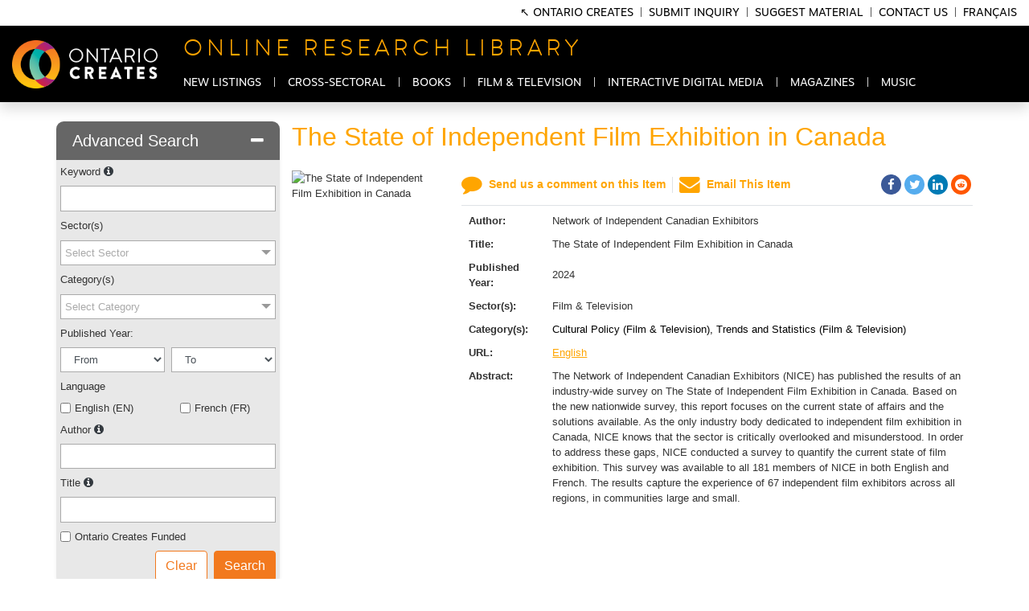

--- FILE ---
content_type: text/html; charset=utf-8
request_url: https://researchlibrary.ontariocreates.ca/DocumentDetailsPage.aspx?doclinkid=2271
body_size: 538184
content:

<!DOCTYPE html PUBLIC "-//W3C//DTD XHTML 1.0 Transitional//EN" "http://www.w3.org/TR/xhtml1/DTD/xhtml1-transitional.dtd">
<html id="ctl00_htmlObj" xmlns="http://www.w3.org/1999/xhtml" lang="en">
<head>
    <!-- Global site tag (gtag.js) - Google Analytics -->
    <script async src="https://www.googletagmanager.com/gtag/js?id=UA-148199655-1"></script>
    <script>
        window.dataLayer = window.dataLayer || [];
        function gtag(){dataLayer.push(arguments);}
        gtag('js', new Date());
        gtag('config', 'UA-945827-2');
    </script>
    <link rel="stylesheet" href="https://use.fontawesome.com/releases/v5.7.0/css/all.css" integrity="sha384-lZN37f5QGtY3VHgisS14W3ExzMWZxybE1SJSEsQp9S+oqd12jhcu+A56Ebc1zFSJ" crossorigin="anonymous" /><link id="ctl00_lnkBootstrap" href="CSS/bootstrap/bootstrap.min.css" type="text/css" rel="stylesheet" /><link id="ctl00_lnkCSS" href="Style.css" type="text/css" rel="stylesheet" /><link id="ctl00_Link1" type="text/css" rel="stylesheet" href="CSS/jquery.multiselect.css" /><link href="https://code.jquery.com/ui/1.12.1/themes/base/jquery-ui.css" rel="stylesheet" />
    <script src="https://ajax.googleapis.com/ajax/libs/jquery/3.4.0/jquery.min.js" type="text/javascript"></script>
    
    <!--<script src="https://code.jquery.com/jquery-1.12.4.js"></script>-->
    <script src="https://code.jquery.com/ui/1.12.1/jquery-ui.js" type="text/javascript"></script>
    
    
    
    <!--<script src="https://cdnjs.cloudflare.com/ajax/libs/bootstrap-multiselect/0.9.13/js/bootstrap-multiselect.min.js" type="text/javascript"></script>-->
    <title>

</title>

    <script language="javascript" type="text/javascript">
    <!--
        function PopMaxWindow(url) {

            owin = window.open(url, "", "toolbar=0,scrollbars=1,width=" + screen.availWidth + ",height=" + (screen.availWidth - 5) + ",left=0,top=0,resizable=1,status=1");
            owin.focus();
        }

        //Used to beat the ODA standard
        function RemoveAltFromBanner(adRotBannerEleId) {
            var adRotBannerEle = document.getElementById(adRotBannerEleId);

            if (adRotBannerEle != null) {
                var adRotBannerImgEle = adRotBannerEle.getElementsByTagName("img").item(0);
                adRotBannerImgEle.alt = "";
            }
        }
    //-->

        function catchKeyPress(e) {
            if (!e) e = window.event;
            var aCode = e.keyCode ? e.keyCode : e.which;
            
            
            var obj = e.srcElement ? e.srcElement : e.target;
            var reg = /<(.|\n)*?>/g;
            var objValue = '';
            objValue = obj.value;
            

            if ((objValue.indexOf(" and ") > -1 || objValue.indexOf(" or ") > -1 || objValue.indexOf(" not ") > -1) && obj.type != 'input') {
                objValue = objValue.replace(/ and /g, ' AND ').replace(/ or /g, ' OR ').replace(/ not /g, ' NOT ');
                //obj.value = objValue.replace(/</g, '').replace(/>/g, '');
                obj.value = objValue ;
            }
                        
            if (aCode == 13)
            {
                var prefix;
                e.preventDefault();
                
                prefix = obj.id.substr(0, obj.id.lastIndexOf("_")) + "_";
                
                
                var oButton = null;
				oButton = document.getElementById(prefix + 'ibtnSearch1');
				if (oButton == null)
				    oButton = document.getElementById(prefix + 'ibtnSearch');
                				    
                			    
                if (oButton != null) {
                    oButton.focus();
                    oButton.click();
                }
                
            }

            return true;
        }
        function applyFilter($that,selectedSector){
            var optionsList = $that.siblings('.ms-options-wrap').find('ul');
            var selectSum = 0;
            var textPlaceholder="";
            var selectedAr = [];
            if( selectedSector && !!selectedSector.length) {
                optionsList.find('li').each(function(item){
                
                    const dataSerchTerm = this.getAttribute("data-search-term");
                    const findAny = selectedSector.filter(function(id){return !!id && dataSerchTerm.startsWith(id+',')})[0];

                    if (findAny){
                      //console.log($(this).find('input')[0].title);
                      $(this).removeClass('ms-hidden');
                      if ($(this).find('input:checked').length){
                         selectSum += 1;
                         $(this).addClass('selected');
                          if (textPlaceholder){
                             textPlaceholder+= ",";
                          }
                          textPlaceholder += $(this).find('input')[0].title;
                          selectedAr.push(dataSerchTerm);
                      }
                    } else{
                      $(this).addClass('ms-hidden');
                      $(this).removeClass('selected');
                      $(this).find('input')[0].checked = false
                    }
                });
            }
            else {
                optionsList.find('li').addClass('ms-hidden');
                optionsList.find('li').removeClass('selected');
                optionsList.find('li').find('input').each(function(){this.checked = false;});
            }
            //console.log(selectSum);
            if (selectSum>0){
                //if (selectSum>1){
                   textPlaceholder = selectSum +' selected'; 
                //}
            } else {
                // console.log($.data($that.get(0), 'plugin_multiselect' ).options.texts.placeholder);
                textPlaceholder = $.data($that.get(0), 'plugin_multiselect' ).options.texts.placeholder; 
                optionsList.find('li.selected').removeClass('selected'); 
                optionsList.find('li input:checked').each(function(){this.checked=false});
            }
            //console.log(textPlaceholder);
            //console.log(selectedAr);
            $that.siblings('.ms-options-wrap').find('> button > span:first-child').text(textPlaceholder)
            $that.val(selectedAr); 
        }


    </script>
    </head>
<body>
    <a class="skip-main" href="#main">Skip to main content</a>
    <!-- Master page with 2 rounded sections. -->
    <form name="aspnetForm" method="post" action="./DocumentDetailsPage.aspx?doclinkid=2271" id="aspnetForm" onkeypress="catchKeyPress(event)">
<div>
<input type="hidden" name="ctl00_scriptMgr_HiddenField" id="ctl00_scriptMgr_HiddenField" value="" />
<input type="hidden" name="__EVENTTARGET" id="__EVENTTARGET" value="" />
<input type="hidden" name="__EVENTARGUMENT" id="__EVENTARGUMENT" value="" />
<input type="hidden" name="__VIEWSTATE" id="__VIEWSTATE" value="/wEPDwULLTE5ODEzNDUzMDcPZBYCZg9kFgICAQ8WAh4EbGFuZwUCZW4WAgIDD2QWCAIBD2QWAgIEDxYCHgVjbGFzcwU/[base64]/Ag6vhjf3PeXyh3493lNyRd+wTFTf0uQ==" />
</div>

<script type="text/javascript">
//<![CDATA[
var theForm = document.forms['aspnetForm'];
if (!theForm) {
    theForm = document.aspnetForm;
}
function __doPostBack(eventTarget, eventArgument) {
    if (!theForm.onsubmit || (theForm.onsubmit() != false)) {
        theForm.__EVENTTARGET.value = eventTarget;
        theForm.__EVENTARGUMENT.value = eventArgument;
        theForm.submit();
    }
}
//]]>
</script>


<script src="/WebResource.axd?d=8I3vFELagNduFAEelQeDeB2ldUsoqYt-X6hsu_NH6O4bAcEDdYA47iGECSXiTIanB5zcmG_lOQEedvyOumMryvPXVwVV4C9MvYT9-WrBoQU1&amp;t=638393069798026697" type="text/javascript"></script>


<script src="/ScriptResource.axd?d=UGP_QLtxkEg9qGwiFOehgiycodTJQWUS9FYv2YEIIuFffFtwMxNF78IauumEW3uhss7-o1dOt1T_XrFNR0J1wRhE42nayLn3kwQH3S3o7gEG7Y4aFoRAFcP_d4u3-cKnaNj8vCzwN0eu1k5bOUyBxgSUKuq6R2EzwUo_T0p2PtY1&amp;t=511fa37d" type="text/javascript"></script>
<script src="/ScriptResource.axd?d=YFFeAIRUUmxtdSFAciuadyhS7ABwhZHJ1_H_AKQ8giTo6aux_VarJigWVoMZVlLr6uFm0tQJyd_Du2L_-Um46PgCM4kXe_NSdisCm4cnJZMOFmdbeNIUV8Mx6p0ORcToBDYUwShX8JeDQnJW1Rab-6rarykOGHoWbAatwPvcBpBVeacCTt2c6qAreuBgPzKs0&amp;t=511fa37d" type="text/javascript"></script>
<script src="JS/jquery.multiselect.js" type="text/javascript"></script>
<script src="/DocumentDetailsPage.aspx?_TSM_HiddenField_=ctl00_scriptMgr_HiddenField&amp;_TSM_CombinedScripts_=%3b%3bAjaxControlToolkit%2c+Version%3d3.0.20820.16598%2c+Culture%3dneutral%2c+PublicKeyToken%3d28f01b0e84b6d53e%3aen-US%3a707835dd-fa4b-41d1-89e7-6df5d518ffb5%3a411fea1c%3a865923e8%3a77c58d20%3a91bd373d%3a14b56adc%3a596d588c%3a8e72a662%3aacd642d2%3a269a19ae" type="text/javascript"></script>
<div>

	<input type="hidden" name="__VIEWSTATEGENERATOR" id="__VIEWSTATEGENERATOR" value="BC002AFD" />
	<input type="hidden" name="__EVENTVALIDATION" id="__EVENTVALIDATION" value="/wEdAJEBJilPQUNsOw/jv/z7SfpMOwrM6Dx8ZzJKo/SyO2RMNst7sbzzZ//pkC5ChPn765cxbHyNtz78PPnNw5iKYMf4jcx8tAAxnKCO+zMUH8/bvLVlrbWmIRW0I7xIiTjWr9YtzzpbL3yyHStxD7oOt3+lUxM1Hj5idced9Ztx9RblguN9b2V/drzz6rJtfjBdSErExpPRnpQNVlytdjl5AVTlYMQK3dCHH84kXpXx0L8LwF0t0eYA+Uhv/J35fptyL/udMrhMZHBfIrJoX1TsF8y+k4e6XHEy3hSDiZWV78AJ8tNmkyFW8oikrSa6yrCaMu0z0qVNGrP9dg4EzWK3glQh97KjGqk7zdxqzI+N96L9pal8gSk/Dz+8njGfa/pFyQ4w5zSXU77QBTApN0LL0rmU7dSZ6cRaIzbv2Y/c0VY426sXtIgeNFWIMfnEqAT8rX/KgGDtAYAKej2oE9G7gI3cGlD/qkKO71/1Hn6YH3ZHbyr03Gn3VTc943NeZicEvQNeNHwG+BEN1Ic0c0b4HDlkIa6xqAe4OG0cZpKCVXoAZ6iFR6yx2DKXb/wJiw1oHMF18yrnTPJ3nQaKX/2b/zmYJlD+C6QawZDsfdPY/QmFB+l+eCHcx7z/PCk9njs4W8Lcwh4QPYiU945w0uectmzsS1ejdduRUNCvhvDM3KeAljeaTVtSSLaJHRj3Q/8Hu3g6WB+oIKIereP9OK6vTvSo9FCazcMjceS8D9FMess1OCWdAQxCT7knl3lt/IpnFom8ZoiXhWoT8V9DPPY32nmhV8uUkn5+hl57EQHg28ZtVn21B5OdlIdG/GK1T3elezlm49QOXpJiuqrrPPAeUyMfQo1n8XNOzgAYCH3iufkhZayAQ0OsykZV7/Y9dhTdYfwc6tGP3ErfY3JYawZQLNXqXeuNihCt/hFqbdQBeqG61S2GR3kLe2f1XDIj6RttQ2fkB5AXas+RZAugsxcOtlXnKkanjeOpWEt3ijUiaSbJeWyjtNx89u9woBlp6k9RcSeJAYEwEncJLhN+x/SqYbZJPr1dau8kA6RzGCYedkmc/grF/3DEqWSG+I8n6WzUmWbJk4ZclgnrPE5YJHJbxNuHKxOLWrMIMgX3cKSh4SgYmDP8MW6WcLM758vryfHS9kk4iXhBiM+YL9VPooqtol3N8pzBML8KndmCs1ltWaxvVF/BHRQGCiCeH3nwa7W4lk2DOvkWM2y/UKm6Ha5W7ErvNjX2i4EosFOz/Uq/[base64]/tSneMMjQih4TRZIQMjjCWR5hY25jplZkxwS3CzCd65Q7F8W1b6bhBRmnoiOPPeohTYBboHfBFv2bo8hjD4yfiCZiO8pHsaVVKYrGDhivW977o6a8tlT3dDvtUjfK4LW8fWA1K6K/e4S4qzvMvFXWALzNSt0OqycinFhlkyqYwfDc51NYXs2mEKLh1lvfsmcMgtIrh+cL8eD5OXklO/[base64]/YwQxinmiH4guOixE32SOnHSYtslZStOQZ99ydQ1OoM4F5kyAAZTl9Dkla/HvM29ZlWVzak6g3186jSjnz/xesJEOQrxvrY9uI61CJmLtZw8u1tJDqx67X0OAm2+K7Q8QN7x1Tw9LM1WizTLkiWrZAlEM5QpVNuFKq9hQkUm9WO1vm2Tbm0K1UlUh1Yzj0UqP5mxZRB+mplpVV476bfU/iL35xY278pLnY6KeaLI64J44ch6fK0S9+RCnSU3HmRduceOHyCrexCdmtcsgCSAvTinzeHlgBR7vHUGLgBaQloBnDJrD3twNdkX4/zTA+HuwKidT+po2T0CdyWwXa1D+khJ+S5/Z8+xFF/qBS8qxTV3uRqrNncc8YSBTBKSDJsPJrJLsjzJm5moM4h8uFhJM46+fb4Sho+IKIeBGVsqDHuFingVL/ChJCuEXW1eA8UjfDb7wM4yQm4AVbqMzzh3IgjPZFeRYBwyzbDT5Z3plVQUE9rI/4SKfRLdCpGTurfVLkp4Uwj78uG4kCug8gIyctZHhwOiqQAGa3cPdmR74jPP4/4645SDog30stT7gdAbNId2xAJ9qUoHOdCQY8b+CZbCSZpKhsbj9YqR9GCnUxK+aZPT3OD0wmnY1LH9kzZF9I+IlGUJHoVYDjhuyKKbRl/hSorrp/FAwMz2xnxgg54IaFSbSxzrT0jVfvpvaAHTl/MX+TFPzuoH3e0deNQzXW52pLQdLqzTjeCcy+9EWUDfijiB7LBL8pHb/W9M7jNAkOTwy1JYBvnkRW997TkXB6PmrMdXr46NzWNT5wn8iENkAOwMcTlnu9OgYgIHonhQJAVOnkTmnFOMGBr1/Za2XnIlRP1XootbMcNuWeO2hEuoXcAhcZN+7hmuXdoys6coQgHUSQl3a5QAxBJkcTPN1/1ot+1Sb+k0peZb+rhkTcWNB9/pEIvc0IqvHg2Tcn784wDz0xLXovyzxkkmxS1wah1CFi6GX1SiOFfxkOBnh8muaCSJQruoeGD6IAabYGEruzU9ebrPIBmkLXLqYqshSvsD5fLAm6GeruTx0sM5ony9VGg9yG35HDCpOebr7OjmkTb7" />
</div>
    <div id="ctl00_ucHeader_ucEmailRegistration_pnlPopup" role="form" style="display: none;">
	
    <div id="ctl00_ucHeader_ucEmailRegistration_pnlRoundWrapper" class="card bg-white d-flex flex-row" style="text-align: left; border: 0px;">
		

        <div class="laptop-background"></div>
        <div class="popup-content container-fluid">
            
            


            <div class="form-group row justify-content-center">
                <h3 class="col-sm-10 pt-4">
                    <span class="fa fa-envelope orange-text" aria-hidden="true"></span>
                    <span id="ctl00_ucHeader_ucEmailRegistration_lblTitle" class="orange-text">Email Registration</span>&nbsp;&nbsp;
                </h3>
            </div>

            <div class="row justify-content-center" role="alert">
                <span class="col-sm-10">All fields marked with an asterisk (*) are required.</span>
            </div>

            <div class="d-flex justify-content-center" role="alert">
                <div id="ctl00_ucHeader_ucEmailRegistration_valSummaryEmailRegistrationModal" class="no-bullet" style="color:Red;display:none;">

		</div>
            </div>


            <div class="form-group row justify-content-center">
                <div class="col-sm-3 required">
                    <label for="ctl00_ucHeader_ucEmailRegistration_txtFirstName" id="ctl00_ucHeader_ucEmailRegistration_lblFirstName" title="First Name:" class="col-form-label">First Name:</label>
                </div>

                <input name="ctl00$ucHeader$ucEmailRegistration$txtFirstName" type="text" maxlength="100" id="ctl00_ucHeader_ucEmailRegistration_txtFirstName" class="form-control col-sm-7" autocomplete="given-name" aria-required="true" style="width: 350px;" />
                
            </div>

            <div class="form-group row justify-content-center">
                <div class="col-sm-3 required">
                    <label for="ctl00_ucHeader_ucEmailRegistration_txtLastName" id="ctl00_ucHeader_ucEmailRegistration_lblLastName" title="Last Name:" class="col-form-label">Last Name:</label>
                </div>

                <input name="ctl00$ucHeader$ucEmailRegistration$txtLastName" type="text" maxlength="100" id="ctl00_ucHeader_ucEmailRegistration_txtLastName" class="form-control col-sm-7" autocomplete="family-name" aria-required="true" style="width: 350px;" />
                
            </div>

            <div class="form-group row justify-content-center">
                <div class="col-sm-3 required">
                    <label for="ctl00_ucHeader_ucEmailRegistration_txtEmail" id="ctl00_ucHeader_ucEmailRegistration_lblEmail" class="col-form-label">Your Email:</label>
                </div>

                <input name="ctl00$ucHeader$ucEmailRegistration$txtEmail" type="text" maxlength="100" id="ctl00_ucHeader_ucEmailRegistration_txtEmail" class="form-control col-sm-7" autocomplete="email" aria-required="true" style="width: 350px;" />
                
                
                
            </div>

            <div class="form-group row justify-content-center">
                <div class="col-sm-3">
                    <label for="ctl00_ucHeader_ucEmailRegistration_txtCompanyName" id="ctl00_ucHeader_ucEmailRegistration_lblCompanyName" title="Company Name:" class="col-form-label">Company Name:</label>
                </div>

                <input name="ctl00$ucHeader$ucEmailRegistration$txtCompanyName" type="text" maxlength="100" id="ctl00_ucHeader_ucEmailRegistration_txtCompanyName" class="form-control col-sm-7" autocomplete="stopdoingautocomplete" style="width: 350px;" />

            </div>

            <div class="form-group row justify-content-center">
                <div class="col-sm-3">
                    <label for="ctl00_ucHeader_ucEmailRegistration_txtJobTitle" id="ctl00_ucHeader_ucEmailRegistration_lblJobTitle" title="Job Title:" class="col-form-label">Job Title:</label>
                </div>

                <input name="ctl00$ucHeader$ucEmailRegistration$txtJobTitle" type="text" maxlength="100" id="ctl00_ucHeader_ucEmailRegistration_txtJobTitle" class="form-control col-sm-7" autocomplete="stopdoingautocomplete" style="width: 350px;" />
            </div>

            <div class="form-group row justify-content-center">
                <div class="col-sm-3">
                    <label for="ctl00_ucHeader_ucEmailRegistration_ddlSector" id="ctl00_ucHeader_ucEmailRegistration_lblSector" class="col-form-label">Sector:</label>
                </div>

                <select name="ctl00$ucHeader$ucEmailRegistration$ddlSector" id="ctl00_ucHeader_ucEmailRegistration_ddlSector" class="form-control col-sm-7" style="width: 350px;">

		</select>

            </div>


            <div class="form-group row justify-content-center">
                <div class="col-sm-10 pr-0" style="text-align: right;">
                    <input type="submit" name="ctl00$ucHeader$ucEmailRegistration$btnCancel" value="Close" id="ctl00_ucHeader_ucEmailRegistration_btnCancel" class="btn btn-danger mr-1" AlternateText="Cancel" ImageUrl="~/images/btn_cancel.gif" />
                    <input type="submit" name="ctl00$ucHeader$ucEmailRegistration$btnSend" value="Submit" onclick="javascript:WebForm_DoPostBackWithOptions(new WebForm_PostBackOptions(&quot;ctl00$ucHeader$ucEmailRegistration$btnSend&quot;, &quot;&quot;, true, &quot;valSummaryEmailRegistrationModal&quot;, &quot;&quot;, false, false))" id="ctl00_ucHeader_ucEmailRegistration_btnSend" class="btn btn-primary" AlternateText="Send" ImageUrl="~/images/btn_send.gif" />
                </div>
            </div>
            <br />
            <div class="form-group row justify-content-center">
                <div class="col-sm-10 text-center">        
                    <span id="ctl00_ucHeader_ucEmailRegistration_lblEmailWasRegistered" class="green-text">Your Email was Registered.</span>&nbsp;&nbsp;            
                </div>

            </div>
        </div>
    
	</div>

</div>
<input type="submit" name="ctl00$ucHeader$ucEmailRegistration$btnDummy" value="" id="ctl00_ucHeader_ucEmailRegistration_btnDummy" style="display: none;" />


<div id="ctl00_ucHeader_ucContactUs_pnlPopup" style="display: none;">
	
    <div id="ctl00_ucHeader_ucContactUs_pnlRoundWrapper" class="card bg-white d-flex flex-row" style="text-align: left; border: 0px;">
		

        <div class="double-laptop-background"></div>
        <div class="popup-content container-fluid">
            
            


            <div class="form-group row justify-content-center">
                <h3 class="col-sm-10 pt-4">
                    <span class="fa fa-address-book orange-text" aria-hidden="true"></span>
                    <span id="ctl00_ucHeader_ucContactUs_lblTitle" class="orange-text ">Contact&nbsp;Us</span>
                </h3>

                <br />
                <div class="col-sm-10" >
                    <span id="ctl00_ucHeader_ucContactUs_lblContactInfo"></span>
                </div>

            </div>
            <br />
            <br />
            <div class="form-group row justify-content-center">
                <div class="col-sm-10 pr-0" style="text-align: right;">
                    <input type="submit" name="ctl00$ucHeader$ucContactUs$btnCancel" value="Close" id="ctl00_ucHeader_ucContactUs_btnCancel" class="btn btn-danger mr-1" AlternateText="Cancel" ImageUrl="~/images/btn_cancel.gif" />
                </div>
            </div>
        </div>
    
	</div>

</div>
<input type="submit" name="ctl00$ucHeader$ucContactUs$btnDummy" value="" id="ctl00_ucHeader_ucContactUs_btnDummy" style="display: none;" />


<div id="ctl00_ucHeader_ucUserFeedBack_pnlPopup" role="form" style="display: none;">
	
    <div id="ctl00_ucHeader_ucUserFeedBack_pnlRoundWrapper" class="card bg-white d-flex flex-row" style="text-align: left; border: 0px; ">
		

        <div class="laptop-background"></div>
        <div class="popup-conten container-fluidt">
            
            


            <div class="form-group row justify-content-center">
                <h3 class="col-sm-10 pt-4">
                    <span class="fa fa-comments orange-text" aria-hidden="true"></span>
                    <span id="ctl00_ucHeader_ucUserFeedBack_lblTitle" class="orange-text">Feedback </span>&nbsp;&nbsp;
                </h3>
            </div>

            <div class="row justify-content-center" role="alert">
                <span class="col-sm-10">All fields marked with an asterisk (*) are required.</span>
            </div>

            <div class="d-flex justify-content-center" role="alert">
                <div id="ctl00_ucHeader_ucUserFeedBack_valSummaryUserFeedBackModal" class="no-bullet" style="color:Red;display:none;">

		</div>
            </div>

            <div class="form-group row justify-content-center">
                <div class="col-sm-3 required">
                    <label for="ctl00_ucHeader_ucUserFeedBack_txtFullName" id="ctl00_ucHeader_ucUserFeedBack_lblFullName" class="col-form-label">Name:</label>
                </div>

                <input name="ctl00$ucHeader$ucUserFeedBack$txtFullName" type="text" maxlength="100" id="ctl00_ucHeader_ucUserFeedBack_txtFullName" class="form-control col-sm-7" aria-required="true" autocomplete="Name" style="width: 350px;" />
                  
            </div>
           
            
            <div class="form-group row justify-content-center">
                <div class="col-sm-3 required">
                    <label for="ctl00_ucHeader_ucUserFeedBack_txtEmail" id="ctl00_ucHeader_ucUserFeedBack_lblEmail" class="col-form-label">Email:</label>
                </div>

                <input name="ctl00$ucHeader$ucUserFeedBack$txtEmail" type="text" maxlength="100" id="ctl00_ucHeader_ucUserFeedBack_txtEmail" class="form-control col-sm-7" autocomplete="Email" aria-required="true" style="width: 350px;" />
                
                
            </div>

            <div class="form-group row justify-content-center">
                <div class="col-sm-3">
                    <label for="ctl00_ucHeader_ucUserFeedBack_txtPhoneNumber" id="ctl00_ucHeader_ucUserFeedBack_lblPhoneNumber" class="col-form-label">Telephone:</label>
                </div>

                <input name="ctl00$ucHeader$ucUserFeedBack$txtPhoneNumber" type="text" maxlength="100" id="ctl00_ucHeader_ucUserFeedBack_txtPhoneNumber" class="form-control col-sm-7" autocomplete="Tel" style="width: 350px;" />

            </div>

             <div class="form-group row justify-content-center">
                        <div class="col-sm-3 required">
                            <label for="ctl00_ucHeader_ucUserFeedBack_txtMessage" id="ctl00_ucHeader_ucUserFeedBack_lblMessage" class="col-form-label">Message:</label>
                        </div>

                        <textarea name="ctl00$ucHeader$ucUserFeedBack$txtMessage" rows="5" cols="20" id="ctl00_ucHeader_ucUserFeedBack_txtMessage" class="form-control col-sm-7" aria-required="true" style="width: 375px;">
</textarea>
                        
            </div>
            
            <div class="form-group row justify-content-center">
                <div class="col-sm-10 pr-0" style="text-align: right;">
                    <input type="submit" name="ctl00$ucHeader$ucUserFeedBack$btnCancel" value="Close" id="ctl00_ucHeader_ucUserFeedBack_btnCancel" class="btn btn-danger mr-1" />
                    <input type="submit" name="ctl00$ucHeader$ucUserFeedBack$btnSend" value="Submit" onclick="javascript:WebForm_DoPostBackWithOptions(new WebForm_PostBackOptions(&quot;ctl00$ucHeader$ucUserFeedBack$btnSend&quot;, &quot;&quot;, true, &quot;valSummaryUserFeedBackModal&quot;, &quot;&quot;, false, false))" id="ctl00_ucHeader_ucUserFeedBack_btnSend" class="btn btn-primary" AlternateText="Send" />
                </div>
            </div>
             <div class="form-group row justify-content-center">
                        <div class="col-sm-3 ">                        
                        </div>
                        <div class="col-sm-7" >
                            <dt><big>
                                
            <span id="ctl00_ucHeader_ucUserFeedBack_lblMessageHasSent" class="green-text">Your feedback has been sent.</span>&nbsp;&nbsp;            
                                </big></dt>
                        </div>

            </div>
            

        </div>
    
	</div>

</div>
<input type="submit" name="ctl00$ucHeader$ucUserFeedBack$btnDummy" value="" id="ctl00_ucHeader_ucUserFeedBack_btnDummy" style="display: none;" />



<script type="text/javascript">
    $(document).ready(function () {

        $("#" + "ctl00_ucHeader_ucFeedbackExtender_chkAgree").click(function ToggleSubmit() {
            var submitButton = document.getElementById("ctl00_ucHeader_ucFeedbackExtender_btnSubmit");

            if (document.getElementById("ctl00_ucHeader_ucFeedbackExtender_chkAgree").checked) {
                submitButton.disabled = false;
                if (submitButton.src.indexOf("_fr") > 0) {
                    submitButton.src = "./images/btn_submit_fr.gif"
                } else {
                    submitButton.src = "./images/btn_submit.gif";
                }
            } else {
                submitButton.disabled = true;
                if (submitButton.src.indexOf("_fr") > 0) {
                    submitButton.src = "./images/btn_submit_disabled_fr.gif";
                } else {
                    submitButton.src = "./images/btn_submit_disabled.gif";
                }
            }
        });
    });
</script>

<div id="ctl00_ucHeader_ucFeedbackExtender_pnlPopup" role="form" style="display: none; text-align: left;">
	
    <div id="ctl00_ucHeader_ucFeedbackExtender_pnlRoundWrapper" class="card bg-white d-flex flex-row shadow" style="text-align: left; border: 0px;">
		
        <div class="laptop-background"></div>
        <div class="popup-content container-fluid">
            
            

            <div class="form-group row justify-content-center">
                <h3 class="col-sm-10 pt-4">
                    <span class="fa fa-comment orange-text" aria-hidden="true"></span>
                    <span id="ctl00_ucHeader_ucFeedbackExtender_lblTitle" class="orange-text">Suggest Material</span>
                </h3>
            </div>

            <div class="row justify-content-center" role="alert">
                <label class="col-sm-10"><span>All fields marked with an asterisk (*) are required.</span></label>
            </div>
            
            <div class="d-flex justify-content-center" role="alert">
                <div id="ctl00_ucHeader_ucFeedbackExtender_modalValSummary" class="no-bullet" style="color:Red;display:none;">

		</div>
            </div>


            

            

            <div class="form-group row justify-content-center">
                <div class="col-sm-3 required">
                    <label for="ctl00_ucHeader_ucFeedbackExtender_txtName" id="ctl00_ucHeader_ucFeedbackExtender_lblName" class="col-form-label">Name:</label>
                </div>
                <input name="ctl00$ucHeader$ucFeedbackExtender$txtName" type="text" maxlength="50" id="ctl00_ucHeader_ucFeedbackExtender_txtName" class="form-control col-sm-7" autocomplete="name" aria-required="true" style="width: 350px;" />
                
            </div>

            <div class="form-group row justify-content-center">
                <div class="col-sm-3 required">
                    <label for="ctl00_ucHeader_ucFeedbackExtender_txtEmail" id="ctl00_ucHeader_ucFeedbackExtender_lblEmail" class="col-form-label">Email:</label>
                </div>
                <input name="ctl00$ucHeader$ucFeedbackExtender$txtEmail" type="text" maxlength="50" id="ctl00_ucHeader_ucFeedbackExtender_txtEmail" class="form-control col-sm-7" autocomplete="email" aria-required="true" style="width: 350px;" />
                
                
            </div>

            <div class="form-group row justify-content-center">
                <div class="col-sm-3">
                    <label for="ctl00_ucHeader_ucFeedbackExtender_txtTelephone" id="ctl00_ucHeader_ucFeedbackExtender_lblTelephone" class="col-form-label">Telephone:</label>
                </div>

                <input name="ctl00$ucHeader$ucFeedbackExtender$txtTelephone" type="text" maxlength="50" id="ctl00_ucHeader_ucFeedbackExtender_txtTelephone" class="form-control col-sm-7" autocomplete="tel" style="width: 350px;" />
                
            </div>

            <div class="form-group row justify-content-center">
                <div class="col-sm-3 required">
                    <label for="ctl00_ucHeader_ucFeedbackExtender_txtComment" id="ctl00_ucHeader_ucFeedbackExtender_lblComment" class="col-form-label">Comment:</label>
                </div>

                <textarea name="ctl00$ucHeader$ucFeedbackExtender$txtComment" rows="5" cols="20" id="ctl00_ucHeader_ucFeedbackExtender_txtComment" class="form-control col-sm-7" aria-required="true" style="width: 350px;">
</textarea>
                
            </div>

            <div class="form-group row justify-content-center">
                <div class="col-sm-10 pr-0">
                    
                </div>
                <div class="col-sm-10 pr-0">
                    
                </div>
            </div>

            <div class="form-group row justify-content-center mt-auto">
                <div class="col-sm-10 pr-0" style="text-align: right;">
                    <input type="submit" name="ctl00$ucHeader$ucFeedbackExtender$btnCancel" value="Close" id="ctl00_ucHeader_ucFeedbackExtender_btnCancel" class="btn btn-danger mr-1" AlternateText="Cancel" />
                    <input type="submit" name="ctl00$ucHeader$ucFeedbackExtender$btnSubmit" value="Submit" id="ctl00_ucHeader_ucFeedbackExtender_btnSubmit" disabled="disabled" class="btn btn-primary" AlternateText="Submit" />
                </div>
            </div>
        </div>
    
	</div>

</div>
<input type="submit" name="ctl00$ucHeader$ucFeedbackExtender$btnDummy" value="" id="ctl00_ucHeader_ucFeedbackExtender_btnDummy" style="display: none;" />




<script>
    function qs(key) {
        key = key.replace(/[*+?^$.\[\]{}()|\\\/]/g, "\\$&"); // escape RegEx meta chars
        var match = location.search.match(new RegExp("[?&]"+key+"=([^&]+)(&|$)"));
        return match && decodeURIComponent(match[1].replace(/\+/g, " "));
    }

    $(document).ready(function () {
        //var isExpanded = true;
        //$("#search-heading > i").click(function () {
        //    $("#search-heading > i").toggleClass("fa-minus");
        //    $("#search-heading > i").toggleClass("fa-plus");
        //    isExpanded = !isExpanded;
        //    $(".search-body").toggleClass("show");
        //    $(".search-body").toggleClass("hide");
        //    event.preventDefault()
        //});
        var divHeight = $('#' + 'ctl00_ucHeader_header').height(); 

        localStorage.setItem('divHeight', (divHeight + 25).toString());


        if (window.location.pathname.toLowerCase().includes("landing.aspx")) {
            var sectorId = qs("SectorId") ? parseInt(qs("SectorId"), 10) : null;

            $("#navigation-list").children("").each(function (index) {
                if (sectorId == index) {
                    $(this).children("").addClass('active');
                }
                if (sectorId == null && index == 0) {
                    $(this).children("").addClass('active');
                }
            });
        }
    });
</script>
<!-- header -->
<nav id="ctl00_ucHeader_header" class="navbar-oc navbar-expand-lg navbar-light shadow navbar-fixed-top" cellpadding="0" cellspacing="0" border="0" role="header">
    <div class="container-fluid">
    <div class="row">
        <div class="col-12 d-flex" style="background: white; min-height: 2rem;">
            <span class="ml-auto my-auto">
                    <div id="ctl00_ucHeader_pnlHeaderLinks">
	
                    <a target="_blank" href="http://www.ontariocreates.ca" class="pr-1 header-sub-nav">
                        ↖ Ontario Creates
                    </a>|
                    <a id="ctl00_ucHeader_lbtnInquiry" class="pl-1 pr-2 header-sub-nav" href="javascript:__doPostBack(&#39;ctl00$ucHeader$lbtnInquiry&#39;,&#39;&#39;)">Submit Inquiry</a>|
                    <a id="ctl00_ucHeader_lbtnSuggest" class="pl-1 pr-2 header-sub-nav" href="javascript:__doPostBack(&#39;ctl00$ucHeader$lbtnSuggest&#39;,&#39;&#39;)">Suggest Material</a>|
                    <a id="ctl00_ucHeader_hplContactUs" class="pl-1 pr-2 header-sub-nav" href="javascript:__doPostBack(&#39;ctl00$ucHeader$hplContactUs&#39;,&#39;&#39;)">Contact Us</a>|
                    <a id="ctl00_ucHeader_lbtnLanguage" class="pl-1 header-sub-nav" lang="fr" href="javascript:__doPostBack(&#39;ctl00$ucHeader$lbtnLanguage&#39;,&#39;&#39;)">Français</a>
                
</div>
            </span>
        </div>
        <div class="col-md-3 col-xl-2 d-flex"><!--width="18%"-->
            <a href="landing.aspx" class="my-auto"><img id="ctl00_ucHeader_imgOntLogo" alt="logo" src="images/Logo_EN.png" style="height:60px;border-width:0px;" /></a>
        </div>

        
        <div class="col-md-9 col-xl-10">
            <div class="row pt-3">
                <div class="col-12" style="" valign=middle >
                    <h1 style="font-size: 1.7rem; text-transform: uppercase; font-family: 'BrandonFontThin'; letter-spacing:6px;" class="header-title-big">
                        ONLINE RESEARCH LIBRARY

                    </h1>
                </div>
            </div>
            <div class="row">
                <div id="ctl00_ucHeader_navList" class="col-12 navbar-collapse" role="navigation" aria-label="Primary" style="padding-left: 0px;">
	
                    <ul id="navigation-list" class="nav navbar-nav mr-auto">
                        <li class="nav-item"><a class="nav-link" href="landing.aspx">NEW LISTINGS</a></li>
                        <li class="nav-item"><a class="nav-link" href="landing.aspx?SectorId=1">CROSS-SECTORAL</a></li>
                        <li class="nav-item"><a class="nav-link" href="landing.aspx?SectorId=2">BOOKS</a></li>
                        <li class="nav-item"><a class="nav-link" href="landing.aspx?SectorId=3">FILM & TELEVISION</a></li>
                        <li class="nav-item"><a class="nav-link" href="landing.aspx?SectorId=4">INTERACTIVE DIGITAL MEDIA</a></li>
                        <li class="nav-item"><a class="nav-link" href="landing.aspx?SectorId=5">MAGAZINES</a></li>
                        <li class="nav-item"><a class="nav-link" href="landing.aspx?SectorId=6">MUSIC</a></li>
                    </ul>
                
</div>
            </div>
        </div>
    
        </div>
        </div>
</nav>

    <script type="text/javascript">
//<![CDATA[
Sys.WebForms.PageRequestManager._initialize('ctl00$scriptMgr', 'aspnetForm', [], [], [], 90, 'ctl00');
//]]>
</script>

    
    

    <div class="min-page-height">
        <div id="main" tabindex="-1" class="container pt-4 pb-4 pl-0 pr-0">
            <div id="ctl00_pnlPublic" class="external-wrapper">
	
                
    <script type="text/javascript">
        console.log("befor page load");
        function pageLoad(sender, args) {
            console.log("in page load");
                $(document).ready(function () {
                    searchBoxOnLoad();
            });
        }
    </script>
    <div class="row">
        <div class="col-lg-3 pr-0">
            
<script>
    var $sectorMultiSelect, $categoryMultiSelect
    $(document).ready(function () {
        //var isExpanded = true;
        //$("#search-heading > i").click(function () {
        //    $("#search-heading > i").toggleClass("fa-minus");
        //    $("#search-heading > i").toggleClass("fa-plus");
        //    isExpanded = !isExpanded;
        //    $(".search-body").toggleClass("show");
        //    $(".search-body").toggleClass("hide");
        //    event.preventDefault()
        //});
        if ('True' == 'True') {
            var divHeight = localStorage.getItem('divHeight');
            // console.log(divHeight);
            $('#' + 'ctl00_ContentPlaceHolder3_ucSearchBox_AdvancedSearch').css('top', divHeight + 'px');
            $('#' + 'ctl00_ContentPlaceHolder3_ucSearchBox_AdvancedSearch').css('position', 'sticky');
        }
        //$('[data-toggle="tooltip"]').tooltip();       
        //$('[data-toggle="tooltip"]').prop('title', 'e.g. Canadian, Canadian and Diversity, "Canadian Publisher"');     
    });
</script>
<style>
    .card-header {
        background-color: #666666;
        border: 1px solid #CBCBCB;
    }

    .card-text {
        color: white
    }

    .card-container {
        border: 1px solid #F3F3F3;
        border-radius: 20px;
    }

    .card-header .fa {
        transition: .3s transform ease-in-out;
    }

    .card-header .collapsed .fa {
        transform: rotate(90deg);
    }

    .card-btn {
        padding: .25rem .4rem;
        font-size: .875rem;
        line-height: .5;
        border-radius: .2rem;
        margin-left: 7px;
        margin-top: 7px;
        max-width: 75px;
        background: #F87821;
        color: white;
    }

    #AdvancedSearch {
        min-width: 250px;
    }

    .ms-options {
        max-width: 250px;
        position: absolute;
    }

    #sector-wrap .ms-options-wrap {
        position: relative;
    }

    #category-wrap .ms-options-wrap {
        position: relative;
    }

    .form-check-inline input {
        position: static;
        margin-top: 0;
        margin-right: .3125rem;
        margin-left: 0;
    }

    .form-check-inline label {
        margin-bottom: 0;
    }

    .search-body {
        transition: visibility 0s, opacity 0.5s linear;
    }

    span[data-toggle="tooltip"] {
        font-size:1.1em;
        color:lightskyblue
    }
    .tooltip-inner {
        font-size:2.0em  !important;
    }

</style>
<div id="div-spinning-loader"  class="spinning-loader"></div>

<div id="ctl00_ContentPlaceHolder3_ucSearchBox_AdvancedSearch" class="bg-light shadow-sm" style="border-radius: 10px;" role="search" aria-label="Primary">
    <h2 class="card-header d-flex" style="border: none; border-top-right-radius: 0.47em; border-top-left-radius: 0.47em; font-size: 1.25rem;">
        <span id="ctl00_ContentPlaceHolder3_ucSearchBox_txtAdvancedSearch" class="card-text pull-left search-box-text">
            Advanced Search
        </span>
        <span id="ctl00_ContentPlaceHolder3_ucSearchBox_txtSearch" class="card-text pull-left search-box-text" style="display: none;">
            Search
        </span>
        <button type="button" data-toggle="collapse" aria-expanded="true" aria-controls="collapse-search" id="search-heading" class="btn-no-style ml-auto">
            <span class="fa fa-minus card-text" style="float: right"></span>
        </button>
    </h2>

    <div id="full-search" style="padding: 5px; display: none;">
        <div class="form-group">
            <label for="ctl00_ContentPlaceHolder3_ucSearchBox_txtKeyword">Keyword</label>
            <span id="ctl00_ContentPlaceHolder3_ucSearchBox_tooltipKeyword" data-toggle="tooltip" data-placement="left" title="e.g. Canadian, Canadian and Diversity, &quot;Canadian Publisher&quot;" role="tooltip">
               <span class="fa fa-info-circle text-dark"></span>
            </span>
            <input name="ctl00$ContentPlaceHolder3$ucSearchBox$txtKeyword" type="text" id="ctl00_ContentPlaceHolder3_ucSearchBox_txtKeyword" class="form-control-modified" data-btnsubmit="ibtnSearch" data-field-name="keyword" />
            
        </div>
        <div id="collapse-search" class="collapse show search-body">

            <div class="form-group" id="sector-wrap">
                <label for="ctl00_ContentPlaceHolder3_ucSearchBox_selectSector">Sector(s)</label>
                <select name="ctl00$ContentPlaceHolder3$ucSearchBox$selectSector" id="ctl00_ContentPlaceHolder3_ucSearchBox_selectSector" CssClass="form-control-modified" multiple="multiple" class="active" data-mselect="" data-name="Sector" data-field-name="sector">
		<option value="2">Books</option>
		<option value="1">Cross-Sectoral</option>
		<option value="3">Film &amp; Television</option>
		<option value="4">Interactive Digital Media</option>
		<option value="5">Magazines</option>
		<option value="6">Music</option>
	</select>
            </div>

            <div class="form-group" id="category-wrap">
                <label for="ctl00_ContentPlaceHolder3_ucSearchBox_selectCategory">Category(s)</label>
                <select name="ctl00$ContentPlaceHolder3$ucSearchBox$selectCategory" id="ctl00_ContentPlaceHolder3_ucSearchBox_selectCategory" data-mselect="" CssClass="form-control-modified" data-name="Category" multiple="multiple" class="active" data-field-name="category" placeholder="Select Category">
		<option value="2,31">Book-Annual Reports</option>
		<option value="2,2">Book-Cultural Policy</option>
		<option value="2,25">Book-Government Reports</option>
		<option value="2,6">Book-Legal and Regulatory Issues</option>
		<option value="2,20">Book-Technology</option>
		<option value="2,13">Book-Trends and Statistics</option>
		<option value="1,33">Cross-Annual Reports</option>
		<option value="1,1">Cross-Cultural Policy</option>
		<option value="1,27">Cross-Government Reports</option>
		<option value="1,10">Cross-Legal and Regulatory Issues</option>
		<option value="1,21">Cross-Technology</option>
		<option value="1,15">Cross-Trends and Statistics</option>
		<option value="3,32">F&amp;T-Annual Reports</option>
		<option value="3,7">F&amp;T-Cultural Policy</option>
		<option value="3,26">F&amp;T-Government Reports</option>
		<option value="3,9">F&amp;T-Legal and Regulatory Issues</option>
		<option value="3,19">F&amp;T-Technology</option>
		<option value="3,14">F&amp;T-Trends and Statistics</option>
		<option value="4,34">IDM-Annual Reports</option>
		<option value="4,3">IDM-Cultural Policy</option>
		<option value="4,28">IDM-Government Reports</option>
		<option value="4,11">IDM-Legal and Regulatory Issues</option>
		<option value="4,22">IDM-Technology</option>
		<option value="4,16">IDM-Trends and Statistics</option>
		<option value="5,35">Mag-Annual Reports</option>
		<option value="5,4">Mag-Cultural Policy</option>
		<option value="5,29">Mag-Government Reports</option>
		<option value="5,12">Mag-Legal and Regulatory Issues</option>
		<option value="5,23">Mag-Technology</option>
		<option value="5,17">Mag-Trends and Statistics</option>
		<option value="6,36">Music-Annual Reports</option>
		<option value="6,5">Music-Cultural Policy</option>
		<option value="6,30">Music-Government Reports</option>
		<option value="6,8">Music-Legal and Regulatory Issues</option>
		<option value="6,24">Music-Technology</option>
		<option value="6,18">Music-Trends and Statistics</option>
	</select>
            </div>

            <fieldset>
                <div class="form-group row">
                    <div class="col-md-12 pr-1">
                        <legend style="font-size: inherit;">
                            Published Year:
                        </legend>
                    </div>
                    <div class="col-6 pr-1">
                        <label for="ctl00_ContentPlaceHolder3_ucSearchBox_DdlYearFrom" style="display: none">From</label>
                        <select name="ctl00$ContentPlaceHolder3$ucSearchBox$DdlYearFrom" id="ctl00_ContentPlaceHolder3_ucSearchBox_DdlYearFrom" class="form-control-modified-inline-block" data-field-name="year-from" Value="0" style="font-size: 0.8rem;">
		<option value="" selected="selected" disabled="disabled">From</option>
		<option value="2024">2024</option>
		<option value="2023">2023</option>
		<option value="2022">2022</option>
		<option value="2021">2021</option>
		<option value="2020">2020</option>
		<option value="2019">2019</option>
		<option value="2018">2018</option>
		<option value="2017">2017</option>
		<option value="2016">2016</option>
		<option value="2015">2015</option>
		<option value="2014">2014</option>
		<option value="2013">2013</option>
		<option value="2012">2012</option>
		<option value="2011">2011</option>
		<option value="2010">2010</option>
		<option value="2009">2009</option>
		<option value="2008">2008</option>
		<option value="2007">2007</option>
		<option value="2006">2006</option>
		<option value="2005">2005</option>
		<option value="2004">2004</option>
		<option value="2003">2003</option>
		<option value="2002">2002</option>
		<option value="2001">2001</option>
		<option value="2000">2000</option>
		<option value="1999">1999</option>
		<option value="1998">1998</option>
		<option value="1997">1997</option>
		<option value="1996">1996</option>
		<option value="1995">1995</option>
		<option value="1994">1994</option>
		<option value="1993">1993</option>
		<option value="1992">1992</option>
		<option value="1991">1991</option>
		<option value="1990">1990</option>
		<option value="1989">1989</option>
		<option value="1988">1988</option>
		<option value="1987">1987</option>
		<option value="1986">1986</option>
		<option value="1985">1985</option>
		<option value="1984">1984</option>
		<option value="1983">1983</option>
		<option value="1982">1982</option>
		<option value="1981">1981</option>
		<option value="1980">1980</option>

	</select>
                    </div>
                    <div class="col-6 pl-1">
                        <label for="ctl00_ContentPlaceHolder3_ucSearchBox_DdlYearTo" style="display: none">To</label>
                        <select name="ctl00$ContentPlaceHolder3$ucSearchBox$DdlYearTo" id="ctl00_ContentPlaceHolder3_ucSearchBox_DdlYearTo" class="form-control-modified-inline-block" data-field-name="year-to" Value="0" style="font-size: 0.8rem;">
		<option value="" selected="selected" disabled="disabled">To</option>
		<option value="2024">2024</option>
		<option value="2023">2023</option>
		<option value="2022">2022</option>
		<option value="2021">2021</option>
		<option value="2020">2020</option>
		<option value="2019">2019</option>
		<option value="2018">2018</option>
		<option value="2017">2017</option>
		<option value="2016">2016</option>
		<option value="2015">2015</option>
		<option value="2014">2014</option>
		<option value="2013">2013</option>
		<option value="2012">2012</option>
		<option value="2011">2011</option>
		<option value="2010">2010</option>
		<option value="2009">2009</option>
		<option value="2008">2008</option>
		<option value="2007">2007</option>
		<option value="2006">2006</option>
		<option value="2005">2005</option>
		<option value="2004">2004</option>
		<option value="2003">2003</option>
		<option value="2002">2002</option>
		<option value="2001">2001</option>
		<option value="2000">2000</option>
		<option value="1999">1999</option>
		<option value="1998">1998</option>
		<option value="1997">1997</option>
		<option value="1996">1996</option>
		<option value="1995">1995</option>
		<option value="1994">1994</option>
		<option value="1993">1993</option>
		<option value="1992">1992</option>
		<option value="1991">1991</option>
		<option value="1990">1990</option>
		<option value="1989">1989</option>
		<option value="1988">1988</option>
		<option value="1987">1987</option>
		<option value="1986">1986</option>
		<option value="1985">1985</option>
		<option value="1984">1984</option>
		<option value="1983">1983</option>
		<option value="1982">1982</option>
		<option value="1981">1981</option>
		<option value="1980">1980</option>

	</select>
                    </div>
                </div>
            </fieldset>
            <fieldset>
                <legend class="m-0" style="font-size: inherit;"><label>Language</label></legend>
                <div class="form-group row">
                    <div class="col-6">
                        <span class="form-check form-check-inline" data-field-name="ln-en"><input id="ctl00_ContentPlaceHolder3_ucSearchBox_cbEn" type="checkbox" name="ctl00$ContentPlaceHolder3$ucSearchBox$cbEn" /><label for="ctl00_ContentPlaceHolder3_ucSearchBox_cbEn">English (EN)</label></span>
                    </div>
                    <div class="col-6">
                        <span class="form-check form-check-inline" data-field-name="ln-fr"><input id="ctl00_ContentPlaceHolder3_ucSearchBox_cbFR" type="checkbox" name="ctl00$ContentPlaceHolder3$ucSearchBox$cbFR" /><label for="ctl00_ContentPlaceHolder3_ucSearchBox_cbFR">French (FR)</label></span>
                    </div>
                </div>
            </fieldset>

            <div class="form-group">
                <label for="ctl00_ContentPlaceHolder3_ucSearchBox_txtAuthor">Author</label>
                <span id="ctl00_ContentPlaceHolder3_ucSearchBox_tooltipAuthor" data-toggle="tooltip" data-placement="left" title="e.g. Canadian, Canadian and Diversity, &quot;Canadian Publisher&quot;" role="tooltip">
                    <span class="fa fa-info-circle text-dark" ></span>
                </span>
            
                <input name="ctl00$ContentPlaceHolder3$ucSearchBox$txtAuthor" type="text" id="ctl00_ContentPlaceHolder3_ucSearchBox_txtAuthor" class="form-control-modified" data-btnsubmit="ibtnSearch" data-field-name="author" />
            </div>

            <div class="form-group">
                <label for="ctl00_ContentPlaceHolder3_ucSearchBox_txtTitle">Title</label>
                <span id="ctl00_ContentPlaceHolder3_ucSearchBox_tooltipTitle" data-toggle="tooltip" data-placement="left" title="e.g. Canadian, Canadian and Diversity, &quot;Canadian Publisher&quot;" role="tooltip">
                  <span class="fa fa-info-circle text-dark" ></span>
                </span>

                <input name="ctl00$ContentPlaceHolder3$ucSearchBox$txtTitle" type="text" id="ctl00_ContentPlaceHolder3_ucSearchBox_txtTitle" class="form-control-modified" data-btnsubmit="ibtnSearch" data-field-name="title" />
            </div>

            <div class="form-group">
                <span class="form-check form-check-inline" data-field-name="on-create-fund"><input id="ctl00_ContentPlaceHolder3_ucSearchBox_cbOMDCFunded" type="checkbox" name="ctl00$ContentPlaceHolder3$ucSearchBox$cbOMDCFunded" /><label for="ctl00_ContentPlaceHolder3_ucSearchBox_cbOMDCFunded">Ontario Creates Funded</label></span>
            </div>

        </div>
        <div class="d-flex flex-row" style="margin-top: 0px;">
            <button id="btnClear" class="btn btn-danger ml-auto mr-2" type="button" onclick="clearAll()">Clear</button>
            <input type="submit" name="ctl00$ContentPlaceHolder3$ucSearchBox$ibtnSearch" value="Search" onclick="$(&#39;.spinning-loader&#39;).show();" id="ctl00_ContentPlaceHolder3_ucSearchBox_ibtnSearch" class="btn btn-primary" type="button" data-btnsubmit="ibtnSearch" />
        </div>
    </div>
</div>

<script>

    function checkYears() {
        let valFrom = $("select[data-field-name='year-from']").val();
        if (!valFrom) {
            $("select[data-field-name='year-to']").val(null)
            return;
        }
        let valTo = $("select[data-field-name='year-to']").val();
        if (valFrom > valTo) {
            $("select[data-field-name='year-to']").val(new Date().getFullYear());
        }
    }

    function searchBoxOnLoad() {

        $("#full-search").fadeToggle("slow");

        $('[data-toggle="tooltip"]').tooltip();       
        $('[data-toggle="tooltip"]').prop('title', 'e.g. Canadian, Canadian and Diversity, "Canadian Publisher"');  
        
        var isExpanded = true;
        $("#search-heading").click(function () {
            $("#search-heading > i").toggleClass("fa-minus");
            $("#search-heading > i").toggleClass("fa-plus");
            isExpanded = !isExpanded;
            $(".search-body").slideToggle("slow");
            event.preventDefault()

            $('#' + 'ctl00_ContentPlaceHolder3_ucSearchBox_txtAdvancedSearch').toggle();
            $('#' + 'ctl00_ContentPlaceHolder3_ucSearchBox_txtSearch').toggle();
        });

        $("select[data-field-name='year-from']").change(checkYears)
        $("select[data-field-name='year-to']").change(checkYears)

        $('select[data-mselect]').each(function () {

            if (this.id =='ctl00_ContentPlaceHolder3_ucSearchBox_selectSector') {
                $sectorMultiSelect = $(this).multiselect({
                    columns: 1,
                    maxPlaceholderOpts: 0,
                    // maxPlaceholderWidth:20,
                    texts: {
                        placeholder: 'Select Sector', 
                        selectedOptions: ' selected'
                    },
                });

                $(this).change(function (that) {
                    var selectedSector= $(this).val();
                    applyFilter($categoryMultiSelect,selectedSector);
                });
                

            } 
            if (this.id =='ctl00_ContentPlaceHolder3_ucSearchBox_selectCategory') {
                $categoryMultiSelect = $(this).multiselect({
                    columns: 1,
                    maxPlaceholderOpts: 0,
                    // maxPlaceholderWidth:20,
                    texts: {
                        placeholder: 'Select Category', 
                        selectedOptions: ' selected', 
                    },
                    search : false, // include option search box
                    searchOptions : {
                        searchText   : false,                 // search within the text
                        searchValue  : true                // search within the value
                    }
                });

           }
           
        });

        applyFilter($categoryMultiSelect,$sectorMultiSelect.val());
    
    }

    function clearAll() {
        $("input[data-field-name][type='text']").each(function (i) {
            if ($(this).val()) {
                $(this).val(null);
            }
        })

        $("[data-field-name] > input[type='checkbox']").each(function (i) {
            this.checked = false;
        });

        $('select[data-mselect]').each(function () {
            $(this).val(null);
            $(this).multiselect('reload');
        });

        $("select[data-field-name='year-to']").val(null)
        $("select[data-field-name='year-from']").val(null)
    }
    
    //$('.ms-search input').on('keyup', applyFilter);
       
</script>

        </div>
        <div class="col-lg-9" role="main">
            
<link rel="stylesheet" href="https://cdnjs.cloudflare.com/ajax/libs/font-awesome/4.7.0/css/font-awesome.min.css">
<style>
    .sm {
        padding: 5px;
        font-size: 15px;
        width: 25px;
        text-align: center;
        text-decoration: none;
        margin: 5px 2px;
        border-radius: 50%;
    }

    .sm:hover {
        opacity: 0.7;
    }

    .fa-facebook {
      background: #3B5998;
      color: white;
    }

    .fa-twitter {
      background: #55ACEE;
      color: white;
    }

    .fa-google {
      background: #dd4b39;
      color: white;
    }

    .fa-linkedin {
      background: #007bb5;
      color: white;
    }

    .fa-youtube {
      background: #bb0000;
      color: white;
    }

    .fa-instagram {
      background: #125688;
      color: white;
    }

    .fa-pinterest {
      background: #cb2027;
      color: white;
    }

    .fa-snapchat-ghost {
      background: #fffc00;
      color: white;
      text-shadow: -1px 0 black, 0 1px black, 1px 0 black, 0 -1px black;
    }

    .fa-skype {
      background: #00aff0;
      color: white;
    }

    .fa-android {
      background: #a4c639;
      color: white;
    }

    .fa-dribbble {
      background: #ea4c89;
      color: white;
    }

    .fa-vimeo {
      background: #45bbff;
      color: white;
    }

    .fa-tumblr {
      background: #2c4762;
      color: white;
    }

    .fa-vine {
      background: #00b489;
      color: white;
    }

    .fa-foursquare {
      background: #45bbff;
      color: white;
    }

    .fa-stumbleupon {
      background: #eb4924;
      color: white;
    }

    .fa-flickr {
      background: #f40083;
      color: white;
    }

    .fa-yahoo {
      background: #430297;
      color: white;
    }

    .fa-soundcloud {
      background: #ff5500;
      color: white;
    }

    .fa-reddit {
      background: #ff5700;
      color: white;
    }

    .fa-rss {
      background: #ff6600;
      color: white;
    }
</style>


<script type="text/javascript">
    function ToggleSubmit(chkbox) {
        var submitButton = document.getElementById("ctl00_ContentPlaceHolder3_DocumentDetails_ucUserComment_UCbtnSubmit");

        if (chkbox.checked) {
            submitButton.disabled = false;
            if (submitButton.src.indexOf("_fr") > 0) {
                submitButton.src = "./images/btn_submit_fr.gif"
            } else {
                submitButton.src = "./images/btn_submit.gif";
            }
        } else {
            submitButton.disabled = true;
            if (submitButton.src.indexOf("_fr") > 0) {
                submitButton.src = "./images/btn_submit_disabled_fr.gif";
            } else {
                submitButton.src = "./images/btn_submit_disabled.gif";
            }
        }
    }
</script>

<div id="ctl00_ContentPlaceHolder3_DocumentDetails_ucUserComment_UCpnlPopup" role="form" style="display: none; text-align: left;">
		
    <div id="ctl00_ContentPlaceHolder3_DocumentDetails_ucUserComment_UCpnlRoundWrapper" class="card bg-white d-flex flex-row shadow" style="text-align: left; border: 0px;">
			
        <div class="laptop-background"></div>
        <div class="popup-content container-fluid">
            
            

            <div class="form-group row justify-content-center">
                <h3 class="col-sm-10 pt-4">
                    <span class="fa fa-comment orange-text" aria-hidden="true"></span>
                    <span id="ctl00_ContentPlaceHolder3_DocumentDetails_ucUserComment_UClblTitle" class="orange-text">Suggest Material</span>&nbsp;&nbsp;
                </h3>
            </div>

            <div class="row justify-content-center" role="alert">
                <span class="col-sm-10">All fields marked with an asterisk (*) are required.</span>
            </div>
            
            <div class="d-flex justify-content-center" role="alert">
                <div id="ctl00_ContentPlaceHolder3_DocumentDetails_ucUserComment_UCmodalValSummaryUc" class="no-bullet" style="color:Red;display:none;">

			</div>
            </div>


            

            

            <div class="form-group row justify-content-center">
                <div class="col-sm-3 required">
                    <label for="ctl00_ContentPlaceHolder3_DocumentDetails_ucUserComment_UCtxtName" id="ctl00_ContentPlaceHolder3_DocumentDetails_ucUserComment_UClblName" class="col-form-label">Name:</label>
                </div>
                <input name="ctl00$ContentPlaceHolder3$DocumentDetails$ucUserComment$UCtxtName" type="text" maxlength="50" id="ctl00_ContentPlaceHolder3_DocumentDetails_ucUserComment_UCtxtName" class="form-control col-sm-7" autocomplete="Name" aria-required="true" style="width: 350px;" />
                
            </div>

            <div class="form-group row justify-content-center">
                <div class="col-sm-3 required">
                    <label for="ctl00_ContentPlaceHolder3_DocumentDetails_ucUserComment_UCtxtEmail" id="ctl00_ContentPlaceHolder3_DocumentDetails_ucUserComment_UClblEmail" class="col-form-label">Email:</label>
                </div>
                <input name="ctl00$ContentPlaceHolder3$DocumentDetails$ucUserComment$UCtxtEmail" type="text" maxlength="50" id="ctl00_ContentPlaceHolder3_DocumentDetails_ucUserComment_UCtxtEmail" class="form-control col-sm-7" autocomplete="Email" aria-required="true" style="width: 350px;" />
                
                
                
            </div>

            <div class="form-group row justify-content-center">
                <div class="col-sm-3">
                    <label for="ctl00_ContentPlaceHolder3_DocumentDetails_ucUserComment_UCtxtTelephone" id="ctl00_ContentPlaceHolder3_DocumentDetails_ucUserComment_UClblTelephone" class="col-form-label">Telephone:</label>
                </div>

                <input name="ctl00$ContentPlaceHolder3$DocumentDetails$ucUserComment$UCtxtTelephone" type="text" maxlength="50" id="ctl00_ContentPlaceHolder3_DocumentDetails_ucUserComment_UCtxtTelephone" class="form-control col-sm-7" autocomplete="tel" style="width: 350px;" />
                
            </div>

            <div class="form-group row justify-content-center">
                <div class="col-sm-3 required">
                    <label for="ctl00_ContentPlaceHolder3_DocumentDetails_ucUserComment_UCtxtComment" id="ctl00_ContentPlaceHolder3_DocumentDetails_ucUserComment_UClblComment" class="col-form-label">Comment:</label>
                </div>

                <textarea name="ctl00$ContentPlaceHolder3$DocumentDetails$ucUserComment$UCtxtComment" rows="5" cols="20" id="ctl00_ContentPlaceHolder3_DocumentDetails_ucUserComment_UCtxtComment" class="form-control col-sm-7" aria-required="true" style="width: 350px;">
</textarea>
                
            </div>

            <div class="form-group row justify-content-center">

                <div class="col-sm-10 pr-0">
                    
                </div>
                <div class="col-sm-10 pr-0">
                    
                </div>
            </div>

            <div class="form-group row justify-content-center mt-auto">
                <div class="col-sm-10 pr-0" style="text-align: right;">
                    <input type="submit" name="ctl00$ContentPlaceHolder3$DocumentDetails$ucUserComment$UCbtnCancel" value="Close" id="ctl00_ContentPlaceHolder3_DocumentDetails_ucUserComment_UCbtnCancel" class="btn btn-danger mr-1" AlternateText="Cancel" />
                    <input type="submit" name="ctl00$ContentPlaceHolder3$DocumentDetails$ucUserComment$UCbtnSubmit" value="Submit" id="ctl00_ContentPlaceHolder3_DocumentDetails_ucUserComment_UCbtnSubmit" disabled="disabled" class="btn btn-primary" AlternateText="Submit" />
                </div>
            </div>
        </div>
    
		</div>

	</div>
<input type="submit" name="ctl00$ContentPlaceHolder3$DocumentDetails$ucUserComment$UCbtnDummy" value="" id="ctl00_ContentPlaceHolder3_DocumentDetails_ucUserComment_UCbtnDummy" style="display: none;" />


<div id="ctl00_ContentPlaceHolder3_DocumentDetails_ucEmailExtender_pnlPopup" role="form" style="display: none;">
		
    <div id="ctl00_ContentPlaceHolder3_DocumentDetails_ucEmailExtender_pnlRoundWrapper" class="card bg-white d-flex flex-row shadow" style="text-align: left; border: 0px;">
			

        <div class="double-laptop-background"></div>
        <div class="popup-content container-fluid">
            
            


            <div class="form-group row justify-content-center">
                <h3 class="col-sm-10 pt-4">
                    <span class="fa fa-envelope orange-text" aria-hidden="true"></span>
                    <span id="ctl00_ContentPlaceHolder3_DocumentDetails_ucEmailExtender_lblTitle" class="orange-text">Email This Item To A Friend</span>
                </h3>
            </div>

            <div class="row justify-content-center" role="alert">
                <span class="col-sm-10">All fields marked with an asterisk (*) are required.</span>
            </div>

            <div class="d-flex justify-content-center" role="alert">
                <div id="ctl00_ContentPlaceHolder3_DocumentDetails_ucEmailExtender_valSummaryEmailModal" class="no-bullet" style="color:Red;display:none;">

			</div>
            </div>

            <div class="form-group row justify-content-center">
                <span id="ctl00_ContentPlaceHolder3_DocumentDetails_ucEmailExtender_lblAuthor" class="col-sm-3 col-form-label">Author:</span>
                <div class="col-sm-7 pl-0">
                    <span id="ctl00_ContentPlaceHolder3_DocumentDetails_ucEmailExtender_lblAuthorValue" class="form-control-plaintext form-rounded"></span>
                </div>
            </div>

            <div class="form-group row justify-content-center">
                <span id="ctl00_ContentPlaceHolder3_DocumentDetails_ucEmailExtender_lblDocTitle" class="col-sm-3 col-form-label">Title:</span>
                <div class="col-sm-7 pl-0">
                    <span id="ctl00_ContentPlaceHolder3_DocumentDetails_ucEmailExtender_lblDocTitleValue" class="form-control-plaintext form-rounded"></span>
                </div>
            </div>
            
            <div class="form-group row justify-content-center">
                <div class="col-sm-3 required">
                    <label for="ctl00_ContentPlaceHolder3_DocumentDetails_ucEmailExtender_txtEmail" id="ctl00_ContentPlaceHolder3_DocumentDetails_ucEmailExtender_lblEmail" class="col-form-label" autocomplete="email">Your Email:</label>
                </div>

                <input name="ctl00$ContentPlaceHolder3$DocumentDetails$ucEmailExtender$txtEmail" type="text" maxlength="100" id="ctl00_ContentPlaceHolder3_DocumentDetails_ucEmailExtender_txtEmail" class="form-control col-sm-7" aria-required="true" style="width: 350px;" />
                
                
            </div>

            <div class="form-group row justify-content-center">
                <div class="col-sm-3 required">
                    <label for="ctl00_ContentPlaceHolder3_DocumentDetails_ucEmailExtender_txtRecipEmail" id="ctl00_ContentPlaceHolder3_DocumentDetails_ucEmailExtender_lblRecipEmail" class="col-form-label">Recipient's Email:</label>
                </div>

                <input name="ctl00$ContentPlaceHolder3$DocumentDetails$ucEmailExtender$txtRecipEmail" type="text" maxlength="200" id="ctl00_ContentPlaceHolder3_DocumentDetails_ucEmailExtender_txtRecipEmail" class="form-control col-sm-7" aria-required="true" style="width: 350px;" />
                
                

                <div class="form-control-plaintext offset-3 col-sm-7 p-0">
                    <span id="ctl00_ContentPlaceHolder3_DocumentDetails_ucEmailExtender_lblEmaiLNote" class="form-value" style="line-height: normal; display: block;">Separate multiple emails by semi-colon.</span>
                </div>
            </div>


            <div class="form-group row justify-content-center">
                <div class="col-sm-3 required">
                    <label for="ctl00_ContentPlaceHolder3_DocumentDetails_ucEmailExtender_txtMessage" id="ctl00_ContentPlaceHolder3_DocumentDetails_ucEmailExtender_lblMessage" class="col-form-label">Message:</label>
                </div>

                <textarea name="ctl00$ContentPlaceHolder3$DocumentDetails$ucEmailExtender$txtMessage" rows="5" cols="20" id="ctl00_ContentPlaceHolder3_DocumentDetails_ucEmailExtender_txtMessage" class="form-control col-sm-7" aria-required="true" style="width: 350px;">
</textarea>
                
            </div>

            <div class="form-group row justify-content-center">
                <div class="col-sm-10 pr-0" style="text-align: right;">
                    <input type="submit" name="ctl00$ContentPlaceHolder3$DocumentDetails$ucEmailExtender$btnCancel" value="Close" id="ctl00_ContentPlaceHolder3_DocumentDetails_ucEmailExtender_btnCancel" class="btn btn-danger mr-1" AlternateText="Cancel" ImageUrl="~/images/btn_cancel.gif" />
                    <input type="submit" name="ctl00$ContentPlaceHolder3$DocumentDetails$ucEmailExtender$btnSend" value="Submit" onclick="javascript:WebForm_DoPostBackWithOptions(new WebForm_PostBackOptions(&quot;ctl00$ContentPlaceHolder3$DocumentDetails$ucEmailExtender$btnSend&quot;, &quot;&quot;, true, &quot;valSummaryEmailModal&quot;, &quot;&quot;, false, false))" id="ctl00_ContentPlaceHolder3_DocumentDetails_ucEmailExtender_btnSend" class="btn btn-primary" AlternateText="Send" ImageUrl="~/images/btn_send.gif" />
                </div>
            </div>
        </div>
    
		</div>

	</div>
<input type="submit" name="ctl00$ContentPlaceHolder3$DocumentDetails$ucEmailExtender$btnDummy" value="" id="ctl00_ContentPlaceHolder3_DocumentDetails_ucEmailExtender_btnDummy" style="display: none;" />

<script>
    $('#' + 'ctl00_ContentPlaceHolder3_DocumentDetails_ucEmailExtender_lblRecipEmail').attr('aria-describedby', 'ctl00_ContentPlaceHolder3_DocumentDetails_ucEmailExtender_lblEmaiLNote');
</script>
<h2 class="orange-text" id="DocumentTitle" style="padding-bottom: 15px;">The State of Independent Film Exhibition in Canada</h2>
<div class="d-flex flex-row">
    <div id="ctl00_ContentPlaceHolder3_DocumentDetails_DocumentImageContainer" style="width: 25%">
        <img id="ctl00_ContentPlaceHolder3_DocumentDetails_DocumentImage" src="[data-uri]" alt="The State of Independent Film Exhibition in Canada" style="border-width:0px;width: 100%; padding-right: 20px;" />
    </div>
    <div style="width: 75%">
        <div class="d-flex flex-row pb-2 border-bottom">
            <span class="my-auto fa fa-comment orange-text fa-2x"></span>
            <a id="ctl00_ContentPlaceHolder3_DocumentDetails_lnkbtnComment" class="font-link orange-text text-decoration-none pl-2 pr-2 border-right my-auto" href="javascript:__doPostBack(&#39;ctl00$ContentPlaceHolder3$DocumentDetails$lnkbtnComment&#39;,&#39;&#39;)">Send us a comment on this Item</a>
            <span class="my-auto fa fa-envelope pl-2 pr-2 orange-text fa-2x"></span>
            <a id="ctl00_ContentPlaceHolder3_DocumentDetails_lnkbtnEmail" class="font-link orange-text text-decoration-none my-auto" href="javascript:__doPostBack(&#39;ctl00$ContentPlaceHolder3$DocumentDetails$lnkbtnEmail&#39;,&#39;&#39;)">Email This Item</a>

            <a id="share-fb" class="ml-auto" href="https://facebook.com/sharer/sharer.php?u=http%3A%2F%2Fsharingbuttons.io" target="_blank" rel="noopener" aria-label="">
              <i class="sm fa fa-facebook"></i>
            </a>
            <a id="share-tw" class="" href="https://facebook.com/sharer/sharer.php?u=http%3A%2F%2Fsharingbuttons.io" target="_blank" rel="noopener" aria-label="">
              <i class="sm fa fa-twitter"></i>
            </a>
            <a id="share-li" class="" href="https://facebook.com/sharer/sharer.php?u=http%3A%2F%2Fsharingbuttons.io" target="_blank" rel="noopener" aria-label="">
              <i class="sm fa fa-linkedin"></i>
            </a>
            <a id="share-rd" class="" href="https://facebook.com/sharer/sharer.php?u=http%3A%2F%2Fsharingbuttons.io" target="_blank" rel="noopener" aria-label="">
              <i class="sm fa fa-reddit"></i>
            </a>



        </div>
        <table style="border-collapse: separate; border-spacing: 8px; table-layout: fixed; width: 100%;">
            <tr>
                <th Style="vertical-align: top; font-weight: normal; width: 6rem"><strong><span id="ctl00_ContentPlaceHolder3_DocumentDetails_DocumentAuthorLabel">Author:</span></strong></th>
                <td><span id="ctl00_ContentPlaceHolder3_DocumentDetails_DocumentAuthorText">Network of Independent Canadian Exhibitors</span></td>
            </tr>
            <tr>
                <th Style="vertical-align: top; font-weight: normal"><strong><span id="ctl00_ContentPlaceHolder3_DocumentDetails_DocumentTitleLabel">Title:</span></strong></th>
                <td><span id="ctl00_ContentPlaceHolder3_DocumentDetails_DocumentTitleText">The State of Independent Film Exhibition in Canada</span></td>
            </tr>
            <tr>
                <th Style="vertical-align: top; font-weight: normal;"><strong><span id="ctl00_ContentPlaceHolder3_DocumentDetails_DocumentYearLabel">Published Year:</span></strong></th>
                <td><span id="ctl00_ContentPlaceHolder3_DocumentDetails_DocumentYearText">2024</span></td>
            </tr>
            
            <tr>
                <th Style="vertical-align: top; font-weight: normal;"><strong><span id="ctl00_ContentPlaceHolder3_DocumentDetails_DocumentSectorLabel">Sector(s):</span></strong></th>
                <td><span id="ctl00_ContentPlaceHolder3_DocumentDetails_DocumentSectorText">Film & Television</span></td>
            </tr>
            <tr>
                <th Style="vertical-align: top; font-weight: normal;"><strong><span id="ctl00_ContentPlaceHolder3_DocumentDetails_DocumentCategoryLabel">Category(s):</span></strong></th>
                <td>
                    <div class="d-flex">
                        <div id="documentCategory" class="ellipsis-ie" >
                            
                                    <a href='http://researchlibrary.ontariocreates.ca//SearchData.aspx?CategoryList=7' class="underline-hover">
                                        Cultural Policy (Film & Television),
                                    </a>
                                
                                    <a href='http://researchlibrary.ontariocreates.ca//SearchData.aspx?CategoryList=14' class="underline-hover">
                                        Trends and Statistics (Film & Television)
                                    </a>
                                
                        </div>
                        <button type="button" id="showMore" data-toggle="expand" aria-expanded="false" aria-controls="documentCategory" class="btn-no-style ml-auto d-none orange-text my-auto">
                            <span style="cursor: pointer;" class="fas fa-plus-circle"></span>
                        </button>

                    </div>
                    <span id="ctl00_ContentPlaceHolder3_DocumentDetails_DocumentCategoryText"></span>
                </td>
            </tr>
            <tr id="ctl00_ContentPlaceHolder3_DocumentDetails_urlRow">
		<th Style="vertical-align: top; font-weight: normal;"><strong><span id="ctl00_ContentPlaceHolder3_DocumentDetails_DocumentUrlLabel">URL:</span></strong></th>
		<td><a id="ctl00_ContentPlaceHolder3_DocumentDetails_DocumentUrlText" href="https://www.nicecinema.ca/2024/03/12/report-the-state-of-independent-film-exhibition-in-canada/" target="_new">English</a>
                    <span id="ctl00_ContentPlaceHolder3_DocumentDetails_DocumentUrlDivider" style="display:none;"> | </span>
                    </td>
	</tr>
	
            
            
            <tr>
                <th Style="vertical-align: top; font-weight: normal;"><strong><span id="ctl00_ContentPlaceHolder3_DocumentDetails_DocumentAbstractLabel">Abstract:</span></strong></th>
                <td><span id="ctl00_ContentPlaceHolder3_DocumentDetails_DocumentAbstractText">The Network of Independent Canadian Exhibitors (NICE) has published the results of an industry-wide survey on The State of Independent Film Exhibition in Canada. Based on the new nationwide survey, this report focuses on the current state of affairs and the solutions available. As the only industry body dedicated to independent film exhibition in Canada, NICE knows that the sector is critically overlooked and misunderstood. In order to address these gaps, NICE conducted a survey to quantify the current state of film exhibition. This survey was available to all 181 members of NICE in both English and French. The results capture the experience of 67 independent film exhibitors across all regions, in communities large and small.<br />
<div><br />
</div></span></td>

            </tr>

        </table>
    </div>
</div>
<script>
    $(document).ready(function () {
        var currUrl = encodeURIComponent(window.location.href);
        var origin = encodeURIComponent(window.location.origin);
        var message = encodeURIComponent("Check this out!");

        $("#share-fb").attr("href", "https://facebook.com/sharer/sharer.php?u=" + currUrl);
        $("#share-tw").attr("href", "https://twitter.com/intent/tweet/?text=" + message + "&url=" + currUrl);
        $("#share-li").attr("href", "https://www.linkedin.com/shareArticle?mini=true&url=" + currUrl + "&title=hello&summary=" + message + "&source=" + origin);
        $("#share-rd").attr("href", "https://reddit.com/submit/?url=" + currUrl + "&resubmit=true&title=" + message);

        var $element = $('#documentCategory');
        var $c = $element
            .clone()
            .css({ display: 'inline', width: 'auto', visibility: 'hidden' })
            .appendTo('body');

        if (Math.round($c.width()) > Math.round($element.width())) {
            $("#showMore").toggleClass("d-none");
        }

        $c.remove();

        $("#showMore").click(function () {
            $("#documentCategory").toggleClass("ellipsis-ie");
            $("#showMore").toggleClass("d-none");
        });
    });
              
    function check(el) { 
        if ( !curOverf || curOverf === "visible" ) 
            el.style.overflow = "hidden"; 
        
        var isOverflowing = el.clientWidth < el.scrollWidth
            || el.clientHeight < el.scrollHeight; 
                  
        el.style.overflow = curOverf; 
                  
        return isOverflowing; 
    } 
</script>
        </div>
        <div class="col-12 pt-4" role="complementary">
            <h2 class="orange-text pb-3" id="DocumentTitle"></h2>
            

<div class="row">
    
    
    <div id="ctl00_ContentPlaceHolder3_docGridView_border" class="col-12 pt-2 pb-2 d-none"><div class="border-bottom"></div></div>
</div>
        </div>
    </div>

            
</div>
        </div>
        <div id="main-wrapper">
            <div class="pt-4 pb-4">
                
                <br style="clear: both" />
            </div>
        </div>
    </div>
    <div id="ctl00_ucFooter_pnlFooterLinks" class="d-flex flex-column justify-content-center pt-3 pb-3 text-white footer" role="footer" style="background-color: black;">
	
    <div class="d-flex flex-row justify-content-center" role="navigation" aria-label="Secondary">
        <strong><span id="ctl00_ucFooter_lblResearchPortal" class="col-form-label pr-1" style="color: orange; text-transform: uppercase;">Online Research Library:</span></strong>
        <a id="ctl00_ucFooter_hplHome" href="Landing.aspx">New Listings</a>&nbsp;|&nbsp;
        <a id="ctl00_ucFooter_hplCorpSite" href="http://www.ontariocreates.ca">Corporate Site</a>&nbsp;|&nbsp;
        <a id="ctl00_ucFooter_hplResearchHome" href="http://www.ontariocreates.ca/collaboration/research_and_industry_information.htm">Research Home</a>


    </div>
    <div class="d-flex flex-row justify-content-center" role="contentinfo">
        <strong><span id="ctl00_ucFooter_lblLegal" class="col-form-label pr-1" style="color: orange; text-transform: uppercase;">Legal:</span></strong>
        <a id="ctl00_ucFooter_hplCopyright" href="http://www.ontario.ca/en/general/004222">© Queen's Printer for Ontario, 2009</a>&nbsp;|&nbsp;
        <a id="ctl00_ucFooter_hplPrivacy" href="http://www.ontario.ca/en/general/004228">Privacy Policy</a>&nbsp;|&nbsp;
        <a id="ctl00_ucFooter_hplTerms" href="TermsAndConditions.aspx">Terms and Conditions</a>
    </div>

</div>


    
<script type="text/javascript">
//<![CDATA[
var Page_ValidationSummaries =  new Array(document.getElementById("ctl00_ucHeader_ucEmailRegistration_valSummaryEmailRegistrationModal"), document.getElementById("ctl00_ucHeader_ucUserFeedBack_valSummaryUserFeedBackModal"), document.getElementById("ctl00_ucHeader_ucFeedbackExtender_modalValSummary"), document.getElementById("ctl00_ContentPlaceHolder3_DocumentDetails_ucUserComment_UCmodalValSummaryUc"), document.getElementById("ctl00_ContentPlaceHolder3_DocumentDetails_ucEmailExtender_valSummaryEmailModal"));
//]]>
</script>

<script type="text/javascript">
//<![CDATA[
var ctl00_ucHeader_ucEmailRegistration_valSummaryEmailRegistrationModal = document.all ? document.all["ctl00_ucHeader_ucEmailRegistration_valSummaryEmailRegistrationModal"] : document.getElementById("ctl00_ucHeader_ucEmailRegistration_valSummaryEmailRegistrationModal");
ctl00_ucHeader_ucEmailRegistration_valSummaryEmailRegistrationModal.validationGroup = "valSummaryEmailRegistrationModal";
var ctl00_ucHeader_ucUserFeedBack_valSummaryUserFeedBackModal = document.all ? document.all["ctl00_ucHeader_ucUserFeedBack_valSummaryUserFeedBackModal"] : document.getElementById("ctl00_ucHeader_ucUserFeedBack_valSummaryUserFeedBackModal");
ctl00_ucHeader_ucUserFeedBack_valSummaryUserFeedBackModal.validationGroup = "valSummaryUserFeedBackModal";
var ctl00_ucHeader_ucFeedbackExtender_modalValSummary = document.all ? document.all["ctl00_ucHeader_ucFeedbackExtender_modalValSummary"] : document.getElementById("ctl00_ucHeader_ucFeedbackExtender_modalValSummary");
ctl00_ucHeader_ucFeedbackExtender_modalValSummary.validationGroup = "modalValSummary";
var ctl00_ContentPlaceHolder3_DocumentDetails_ucUserComment_UCmodalValSummaryUc = document.all ? document.all["ctl00_ContentPlaceHolder3_DocumentDetails_ucUserComment_UCmodalValSummaryUc"] : document.getElementById("ctl00_ContentPlaceHolder3_DocumentDetails_ucUserComment_UCmodalValSummaryUc");
ctl00_ContentPlaceHolder3_DocumentDetails_ucUserComment_UCmodalValSummaryUc.validationGroup = "modalValSummaryUc";
var ctl00_ContentPlaceHolder3_DocumentDetails_ucEmailExtender_valSummaryEmailModal = document.all ? document.all["ctl00_ContentPlaceHolder3_DocumentDetails_ucEmailExtender_valSummaryEmailModal"] : document.getElementById("ctl00_ContentPlaceHolder3_DocumentDetails_ucEmailExtender_valSummaryEmailModal");
ctl00_ContentPlaceHolder3_DocumentDetails_ucEmailExtender_valSummaryEmailModal.validationGroup = "valSummaryEmailModal";
//]]>
</script>

<script type='text/javascript'>RemoveAltFromBanner('ctl00_adRotBanner');</script>
<script type="text/javascript">
//<![CDATA[

(function(id) {
    var e = document.getElementById(id);
    if (e) {
        e.dispose = function() {
            Array.remove(Page_ValidationSummaries, document.getElementById(id));
        }
        e = null;
    }
})('ctl00_ucHeader_ucEmailRegistration_valSummaryEmailRegistrationModal');

(function(id) {
    var e = document.getElementById(id);
    if (e) {
        e.dispose = function() {
            Array.remove(Page_ValidationSummaries, document.getElementById(id));
        }
        e = null;
    }
})('ctl00_ucHeader_ucUserFeedBack_valSummaryUserFeedBackModal');

(function(id) {
    var e = document.getElementById(id);
    if (e) {
        e.dispose = function() {
            Array.remove(Page_ValidationSummaries, document.getElementById(id));
        }
        e = null;
    }
})('ctl00_ucHeader_ucFeedbackExtender_modalValSummary');

(function(id) {
    var e = document.getElementById(id);
    if (e) {
        e.dispose = function() {
            Array.remove(Page_ValidationSummaries, document.getElementById(id));
        }
        e = null;
    }
})('ctl00_ContentPlaceHolder3_DocumentDetails_ucUserComment_UCmodalValSummaryUc');

(function(id) {
    var e = document.getElementById(id);
    if (e) {
        e.dispose = function() {
            Array.remove(Page_ValidationSummaries, document.getElementById(id));
        }
        e = null;
    }
})('ctl00_ContentPlaceHolder3_DocumentDetails_ucEmailExtender_valSummaryEmailModal');
Sys.Application.add_init(function() {
    $create(AjaxControlToolkit.ModalPopupBehavior, {"BackgroundCssClass":"modalBackground","PopupControlID":"ctl00_ucHeader_ucEmailRegistration_pnlPopup","dynamicServicePath":"/DocumentDetailsPage.aspx","id":"ctl00_ucHeader_ucEmailRegistration_modalExtender"}, null, null, $get("ctl00_ucHeader_ucEmailRegistration_btnDummy"));
});
Sys.Application.add_init(function() {
    $create(AjaxControlToolkit.ModalPopupBehavior, {"BackgroundCssClass":"modalBackground","PopupControlID":"ctl00_ucHeader_ucContactUs_pnlPopup","dynamicServicePath":"/DocumentDetailsPage.aspx","id":"ctl00_ucHeader_ucContactUs_modalExtender"}, null, null, $get("ctl00_ucHeader_ucContactUs_btnDummy"));
});
Sys.Application.add_init(function() {
    $create(AjaxControlToolkit.ModalPopupBehavior, {"BackgroundCssClass":"modalBackground","PopupControlID":"ctl00_ucHeader_ucUserFeedBack_pnlPopup","dynamicServicePath":"/DocumentDetailsPage.aspx","id":"ctl00_ucHeader_ucUserFeedBack_modalExtender"}, null, null, $get("ctl00_ucHeader_ucUserFeedBack_btnDummy"));
});
Sys.Application.add_init(function() {
    $create(AjaxControlToolkit.ModalPopupBehavior, {"BackgroundCssClass":"modalBackground","PopupControlID":"ctl00_ucHeader_ucFeedbackExtender_pnlPopup","dynamicServicePath":"/DocumentDetailsPage.aspx","id":"ctl00_ucHeader_ucFeedbackExtender_modalExtender"}, null, null, $get("ctl00_ucHeader_ucFeedbackExtender_btnDummy"));
});
Sys.Application.add_init(function() {
    $create(AjaxControlToolkit.ModalPopupBehavior, {"BackgroundCssClass":"modalBackground","PopupControlID":"ctl00_ContentPlaceHolder3_DocumentDetails_ucUserComment_UCpnlPopup","dynamicServicePath":"/DocumentDetailsPage.aspx","id":"ctl00_ContentPlaceHolder3_DocumentDetails_ucUserComment_UCmodalExtender"}, null, null, $get("ctl00_ContentPlaceHolder3_DocumentDetails_ucUserComment_UCbtnDummy"));
});
Sys.Application.add_init(function() {
    $create(AjaxControlToolkit.ModalPopupBehavior, {"BackgroundCssClass":"modalBackground","PopupControlID":"ctl00_ContentPlaceHolder3_DocumentDetails_ucEmailExtender_pnlPopup","dynamicServicePath":"/DocumentDetailsPage.aspx","id":"ctl00_ContentPlaceHolder3_DocumentDetails_ucEmailExtender_modalExtender"}, null, null, $get("ctl00_ContentPlaceHolder3_DocumentDetails_ucEmailExtender_btnDummy"));
});
//]]>
</script>
</form>

</body>
</html>


--- FILE ---
content_type: text/css
request_url: https://researchlibrary.ontariocreates.ca/Style.css
body_size: 23757
content:
/* main styles */
body {
    font-family: Arial, helvetica, sans-serif;
    color: #333333;
    background-color: #ffffff;
    font-size: 0.80rem;
}

.external-wrapper {
    font-size: 100%; /* default is 11 pixels */
}

.interal-wrapper {
    font-size: 0.6875rem; /* default is 11 pixels */
}

.simulate-internal-wrapper {
    font-size: 0.80rem;
}

.min-page-height {
    min-height: 100vh;
}

#main-wrapper {
    width: 1199px;
    margin-left: auto;
    margin-right: auto;
}

@media (max-width: 1199px) {
    #main-wrapper {
        width: auto;
        margin-left: auto;
        margin-right: auto;
    }
}

hr.black-bar {
    /* background: url(./images/footer_hr.gif) bottom repeat-x;*/
    clear: both;
    height: 2px;
}
/* master page style for 1 or 2 panels. DO NOT CHANGE THE NAME */
.master-one-panel-main {
    width: 99%;
}

.master-one-panel-sub {
    width: 0%;
}

.master-two-panel-main {
    width: 75%;
    float: left;
    margin-right: 5px;
}

.master-two-panel-sub {
    width: 24%;
    float: left;
}

a {
    color: #f47920;
    color: orange;
    text-decoration: underline;
}

.dark-organge-link a {
    color: #f47920;
    text-decoration: underline;
}

.interal-wrapper a {
    *color: #333333;
    color: black;
    text-decoration: underline;
}

a:hover {
    color: #666666;
    text-decoration: none;
}

a.bold-link {
    font-weight: bold;
    text-transform: uppercase;
}

.red a, .red a:link, .red a:visited, .red a:active {
    font-weight: bold;
    color: #9F0101;
}

    .red a:hover {
        font-weight: bold;
        color: #9F0101;
    }

@font-face {
    font-family: BrandonFont;
    src: url('fonts/374981_17_0.eot');
    src: url('fonts/374981_17_0.eot?#iefix') format('embedded-opentype'),url('fonts/374981_17_0.woff2') format('woff2'),url('fonts/374981_17_0.woff') format('woff'),url('fonts/374981_17_0.ttf') format('truetype');
}

@font-face {
    font-family: BrandonFontLight;
    src: url('fonts/374981_F_0.eot');
    src: url('fonts/374981_F_0.eot?#iefix') format('embedded-opentype'),url('fonts/374981_F_0.woff2') format('woff2'),url('fonts/374981_F_0.woff') format('woff'),url('fonts/374981_F_0.ttf') format('truetype');
}

@font-face {
    font-family: BrandonFontThin;
    src: url('fonts/374981_19_0.eot');
    src: url('fonts/374981_19_0.eot?#iefix') format('embedded-opentype'),url('fonts/374981_19_0.woff2') format('woff2'),url('fonts/374981_19_0.woff') format('woff'),url('fonts/374981_19_0.ttf') format('truetype');
}


.header-title-big {
    font-size: 30px; /* From 11px -> 18px */
    text-transform: uppercase;
    font-family: BrandonFont;
    color: orange;
}
/*
.header-title-big
{
    font-weight: 500;
    font-size: 32px;
    font-family: Brandon Grotesque Light;
}
*/
/* header styles */
@font-face {
    font-family: MotivaFont;
    src: url('fonts/374981_A_0.eot');
    src: url('fonts/374981_A_0.eot?#iefix') format('embedded-opentype'),url('fonts/374981_A_0.woff2') format('woff2'),url('fonts/374981_A_0.woff') format('woff'),url('fonts/374981_A_0.ttf') format('truetype');
}

.header {
    width: 99%;
    /*font-size: 10px;*/
    text-align: left;
    font-family: MotivaFont;
}

.header-title {
    font-weight: 500;
    font-size: 1.6363em; /* From 11px -> 18px */
}

.header a, .header a:link, .header a:visited, .header a:active {
    text-decoration: underline;
    font-family: BrandonFont;
}

    .header a:hover {
        text-decoration: none;
    }
/* footer styles */
.footer {
}

.footer a, .footer a:link, .footer a:visited, .footer a:active {
    text-decoration: underline;
    color: white;
}

.footer a:hover {
    /*text-decoration: none;*/
    color: orange;
}

.active {
    color: orange !important;
}

/* general styles */
.title {
    font-size: 1.116em; /* From 13.44px -> 15px */
    /*  font-weight: bolder;*/
    text-transform: uppercase;
    color: #ffffff;
}

.sub-title {
    font-size: 1.0910em; /* From 11px -> 12px */
    font-weight: bold;
    text-transform: uppercase;
    color: #9c2581
}

h1 {
    font-size: 1.0910em; /* From 11px -> 12px */
    font-weight: bold;
    text-transform: uppercase;
}

.success {
    color: Green;
    font-weight: bold;
}

.red-star {
    color: Red;
}

.inlinedivs div {
    display: inline;
}

.note {
    font-weight: normal;
    color: Gray;
}
/* gray box area style */

.gray-box-big {
    background: url(./images/BasicSearchMiddle2.gif) repeat-x;
    height: 87px;
}

div.gray-box-big div {
    background: url(./images/BasicSearchRight2.gif) right no-repeat;
    height: 55px;
}

.gray-box-big-public {
    background-color: #009bab;
    height: 55px;
}

.search-box-middle {
    padding-top: 36px;
    color: #ffffff;
    font-size: 1.0910em; /* From 11px -> 12px */
    text-transform: uppercase;
    font-weight: bold;
}

.gray-box-big-middle {
    padding-top: 16px;
    color: #ffffff;
    font-size: 1.0910em; /* From 11px -> 12px */
    text-transform: uppercase;
    font-weight: bold;
}

    .gray-box-big-middle a, .gray-box-big-middle a:link, .gray-box-big-middle a:visited, .gray-box-big-middle a:active {
        text-decoration: underline;
        color: #ffffff;
    }

    .gray-box-big-middle * {
        vertical-align: middle;
    }

.gray-box-small-public {
    color: #ffffff;
    height: 50px;
    background-color: #009bab;
}

    .gray-box-small-public a, .gray-box-small-public a:link, .gray-box-small-public a:visited, .gray-box-small-public a:active {
        text-decoration: underline;
        color: #ffffff;
    }

div.gray-box-small-public div {
    height: 61px;
}

.gray-box-small {
    background: url(./images/titleBox_middle.gif) repeat-x;
    height: 61px;
}

div.gray-box-small div {
    background: url(./images/titleBox_right.gif) right no-repeat;
    height: 61px;
}

.gray-box-small a, .gray-box-small a:link, .gray-box-small a:visited, .gray-box-small a:active {
    text-decoration: underline;
    color: #ffffff;
}

div.gray-box-small div {
    height: 61px;
}

.gray-box-small-middle {
    padding-top: 16px;
    color: #ffffff;
    font-size: 1.0910em; /* From 11px -> 12px */
    text-transform: uppercase;
    font-weight: bold;
    padding-left: 20px;
}

    .gray-box-small-middle * {
        vertical-align: middle;
    }
/* form styles */
.form-table span, .form-table label {
    line-height: 30px;
    font-weight: bold;
}

.form-table td {
    vertical-align: top;
}

span.form-value {
    font-weight: normal;
}
/*Modal Popup*/
.modalBackground {
    background-color: Gray;
    filter: alpha(opacity=70);
    opacity: 0.7;
}

.modalBox {
    width: 700px;
    text-align: center;
    background-color: #ffffff;
    padding: 1px 0px;
}

.popup-table input, .popup-table textarea {
    width: 350px;
}
/* round corner styles */
.round-section {
    background: #fff url(images/leftside.gif) repeat-y left top;
}

.top-with-tab {
    height: 20px;
    background: url(images/top.gif) no-repeat left top;
}

.top-without-tab {
    height: 20px;
    background: url(images/top1.gif) no-repeat left top;
}

    .top-with-tab span, .top-without-tab span {
        display: block;
        height: 20px;
        background: url(images/top-right.gif) no-repeat right top;
    }

.center-content {
    background: url(images/rightside.gif) repeat-y right top;
    padding: 1px 20px 1px 20px;
    margin: -1px 0 0px 0;
    z-index: 1;
}

.bottom {
    height: 30px;
    background: url(images/bottom1.gif) no-repeat left bottom;
}

    .bottom span {
        display: block;
        height: 30px;
        background: url(images/bottom-right1.gif) no-repeat right top;
    }

.bottom-clear {
    height: 30px;
    background: url(images/bottom1_solid.gif) no-repeat left bottom;
}

    .bottom-clear span {
        display: block;
        height: 30px;
        background: url(images/bottom-right1_solid.gif) no-repeat right top;
    }





/* Tab styles */
.tabs a, .tabs a:link, .tabs a:visited, .tabs a:active, .tabs a:hover {
    text-decoration: none;
}
/* Gridview styles */

.GridHeader {
    padding: 0 5px 0 5px;
}

    .GridHeader, .GridHeader a, .GridHeader a:visited, .GridHeader a:hover, .GridHeader a:active {
        background-color: #424547;
        color: #FFFFFF;
        font-weight: bold;
        text-align: left;
        vertical-align: top;
        text-decoration: none;
        line-height: 150%;
    }

        .GridHeader a:hover {
            text-decoration: underline;
        }

.GridContent {
    color: #000000;
    vertical-align: top;
    padding: 0 5px 0 5px;
}

.GridAlternateContent {
    background-color: #DFE9EE;
    padding: 0 5px 0 5px;
}

    .GridContent td, .GridAlternateContent td {
        vertical-align: middle;
    }

.grid-bold {
    font-weight: bold;
}
/* sector collaspible panel style */
.sector-header {
    /* background: url(./images/grayBarBKGD.gif) repeat-x;*/
    background-color: #009bab;
    color: #ffffff;
}

.sector-content {
    margin-left: 15px;
}

    .sector-content label {
        line-height: normal;
        font-weight: normal;
    }

    .sector-content td {
        width: 150px;
    }
/* treeview styles */
.treeview a, .treeview a:link, .treeview a:visited, .treeview a:active {
    text-decoration: none;
    font-size: .85em;
}

    .treeview a:hover {
        text-decoration: none;
    }
/* list styles */
.link-list {
    list-style: none;
    margin: 0;
    padding: 0;
}

.black-arrow-list {
    margin: 0;
    padding: 0;
    /* list-style-image: url(images/blackarrow.gif);*/
}

    .black-arrow-list li {
        margin-bottom: 10px;
    }
/* html buttons */
.btnAddFile {
    height: 20px;
    width: 58px;
    cursor: pointer;
    border: none;
    vertical-align: top;
    background: url(images/btn_addFile.gif) no-repeat;
}

.btnCancel {
    height: 20px;
    width: 58px;
    cursor: pointer;
    border: none;
    vertical-align: top;
    background: url(images/btn_cancel.gif) no-repeat;
}

.iconEdit {
    height: 14px;
    width: 15px;
    cursor: pointer;
    border: none;
    vertical-align: top;
    background: url(images/icon_edit.gif) no-repeat;
}
/* ajax calender control */
.ajax__calendar_today {
    font-weight: bold;
}















/* Header navigation
-------------------------------------------------- */
/*
.navbar {
    *border-bottom: 1px solid #ECECEC !important;
    border-radius: 0px !important;
    position: fixed;
    z-index: 20;
    background-color: black; /* white Chris *
    *opacity: 0.5;  todopeter 
    width: 100%;
    *max-width: 1600px;
    margin: 0 auto;
    *font-family: 'Brandon Grotesque';
    *font-family: 'BrandonGrotesqueWeb-Regular';
    font-family: 'MotivaFont'; /*;BrandonFont
    border-style: none;
}
*/
.logo-container {
    padding: 10px 0px 0px 42px;
    height: inherit;
    margin-left: 10px !important;
    padding-top: 10px !important;
}

    .logo-container img {
        min-height: 50px;
        max-height: 75px;
        *width: 100%
    }

#navigation-list li a:not(#changepasswordButton):not(#registrationButton) {
    color: #FFFFFF;
    *font-weight: bold; /*chris font remove bold*/
    text-transform: uppercase;
    padding: 5px 15px 10px 15px;
    text-align: left;
    transition: 0.5s padding ease;
    border-bottom: 3px solid black;
    font-family: 'MotivaFont';
    font-size: 0.9rem;
}



#navigation-list .dropdown-login a:not(#changepasswordButton):not(#registrationButton) {
    padding: 21px 26px;
}

#navigation-list .dropdown-login a.dropdown-toggle img {
    margin-right: 5px;
}

#navigation-list a:hover, #navigation-list a:focus {
    *color: #666666 !important;
    border-bottom: 3px solid #FFFFFF !important;
    *text-decoration: none;
    z-index: 10;
}

div.dropdown ul.dropdown-menu {
    top: 110%;
    border-radius: 5px;
}

    div.dropdown ul.dropdown-menu input {
        margin-bottom: 5px;
    }

.dropdown .dropdown-menu .txt-user-login h3 {
    font-size: 20px; /*Chris 24*/
    margin-bottom: 5px;
    border-bottom-style: solid;
    color: rgb(156, 37, 143);
    padding: 0px 0px 10px 0px;
    border-color: #e8e8e8;
    border-width: 1px;
    width: 280px;
    margin-left: 15px;
}

.dropdown-menu .new-member {
    color: rgb(102, 102, 102);
    /*width: 248px;*/
    padding: 15px 20px 10px 20px;
    font-size: 20px;
    background-color: #e8e8e8;
    margin-left: 0px;
    margin-right: 0px;
}

.dropdown-menu .new-acc {
    background-color: #e8e8e8;
    /*width: 248px;*/
    margin-left: 0px;
    margin-right: 0px;
    height: 30px;
    border-radius: 0px 0px 5px 5px;
    padding: 4px 7px 7px 20px;
}

ul .dropdown-menu .login-container .show {
    left: auto
}

.login-container {
    padding: 0px;
    left: auto;
}

.dropdown-menu .forgot-pass a {
    float: right;
    *margin-top: -19px;
    margin-right: 25px;
}

    .dropdown-menu .forgot-pass a p {
        font-size: 13px;
    }

.dropdown-menu .login-btn {
    margin-left: 15px;
    color: rgb(156, 37, 143);
    border-color: rgb(156, 37, 143);
}

#navigation-list div.dropdown a {
    border-left-style: none;
}


div.dropdown.dropdown-login.open ul.dropdown-menu {
    -moz-box-shadow: 0px 0px 0px 999999px rgba(255,255,255,0.6);
    -webkit-box-shadow: 0px 0px 0px 999999px rgba(255,255,255,0.6);
    box-shadow: 0px 0px 0px 999999px rgba(255,255,255,0.6);
}

#navigation-list li a:not(#changepasswordButton):not(#registrationButton) {
    color: #FFFFFF;
    *font-weight: bold; /*chris font remove bold*/
    text-transform: uppercase;
    padding: 5px 15px 10px 15px;
    text-align: left;
    transition: 0.5s padding ease;
}
/* Search page - Listings -------------------------------------------------- */

#tbNewListings .listingBlock, #tbSearchResult .listingBlock, #tbImageList .listingBlock, #drag_drop .listingBlock, #tbImageListProductionGuide .listingBlock {
    margin-bottom: 10px;
    cursor: pointer;
    padding-left: 0;
    padding-right: 15px;
}

    #tbNewListings .listingBlock:nth-child(3n+3), #tbSearchResult .listingBlock:nth-child(3n+3), #tbImageList .listingBlock:nth-child(3n+3), #drag_drop .listingBlock:nth-child(3n+3), #tbImageListProductionGuide .listingBlock:nth-child(3n+3) {
        /*padding-right: 0px;*/
    }

#tbNewListings .listingCover, #tbSearchResult .listingCover, #tbImageList .listingCover, #drag_drop .listingCover {
    background-size: cover !important;
    /*background-color: darkseagreen;*/
    width: 100%;
    min-height: 270px;
    background-position: center center !important;
    background-repeat: no-repeat !important;
    border-radius: 5px 5px 0px 0px;
}

#tbImageListProductionGuide .listingCover {
    /*background-size: cover !important;*/
    /*background-color: darkseagreen;*/
    width: 100%;
    min-height: 270px;
    background-position: center center !important;
    background-repeat: no-repeat !important;
    border-radius: 5px 5px 0px 0px;
}

#tbNewListings .listingTitle, #tbSearchResult .listingTitle, #tbImageList .listingTitle {
    height: 75px;
    background-color: #e8e8e8;
    overflow: hidden;
    width: 100%;
    margin: 0 auto;
    font-family: 'HelveticaNeueLTPro', Verdana, Arial;
    color: #666666;
    font-size: 0.8em;
    padding-top: 10px;
    border-radius: 0px 0px 5px 5px;
}

#tbNewListings .listingTitle span:first-child, #tbSearchResult .listingTitle span:first-child, #tbImageList .listingTitle span:first-child, #drag_drop .listingTitle span:first-child {
    font-weight: bold;
}

#tbNewListings .listingTitle-availability img, #tbSearchResult .listingTitle-availability img, #tbImageList .listingTitle-availability img, #drag_drop .listingTitle-availability img {
    margin: 0 auto;
    top: 12px;
    position: relative;
}

/* hovers - in case of extemely long location names */
.listingTitle:hover {
    float: left;
    overflow: visible !important;
}

.listingTitle:hover > div {
    background-color: #e8e8e8 !important;
}





.orange-text {
    color: orange !important;
}

.green-text {
    color: green !important;
}


.font-link {
    font-weight: bold;
    font-size: 0.85rem;
}

.text-decoration-none {
    text-decoration: none !important;
}

.document-image-container {
    width: 100%;
    height: 80%;
    overflow: hidden;
}

.document-image {
    width: 100%;
    height: 100%;
    object-fit: contain;
    transform: scale(0.8);
}

.document-image-container .document-image {
    transition: transform .5s ease;
}

.document-image-container:hover .document-image {
    transform: scale(0.95);
}

.document-image-container img {
    transition: transform .5s ease;
}

.document-image-container:hover img {
    transform: scale(0.95);
}

.border-light {
    border-color: #e8e8e8 !important;
}

.bg-light {
    background-color: #e8e8e8 !important;
}

.two-line-ellipsis {
    display: -webkit-box;
    -webkit-line-clamp: 2;
    -webkit-box-orient: vertical;
    overflow: hidden;
    text-overflow: ellipsis;
}

.one-line-ellipsis {
    display: -webkit-box;
    -webkit-line-clamp: 1;
    -webkit-box-orient: vertical;
    overflow: hidden;
    text-overflow: ellipsis;
}

@media all and (-ms-high-contrast: none), (-ms-high-contrast: active) {
    .one-line-ellipsis {
        white-space: nowrap;
        overflow: hidden;
        text-overflow: ellipsis;
    }

    .two-line-ellipsis {
        white-space: nowrap;
        overflow: hidden;
        text-overflow: ellipsis;
    }
}

.ellipsis-ie {
    white-space: nowrap;
    overflow: hidden;
    text-overflow: ellipsis;
}

.form-rounded {
    border-radius: 1rem;
}

.btn-primary {
    background-color: #f2791e !important;
    border-color: #f2791e !important;
}

.btn-primary:hover {
    background-color: #ffffff !important;
    border-color: #ffffff !important;
    color: #f2791e !important;
}

.btn-danger {
    background-color: white !important;
    border-color: #f2791e !important;
    color: #f2791e !important;
}

.btn-danger:hover {
    background-color: #f2791e !important;
    border-color: #ffffff !important;
    color: #ffffff !important;
}

.form-group {
    margin-bottom: 0.5rem;
}

.form-control-modified {
    display: block;
    width: 100%;
    height: 1.9755rem;
    padding: .375rem .75rem;
    font-size: 1rem;
    font-weight: 400;
    line-height: 1.5;
    color: #495057;
    background-color: #fff;
    background-clip: padding-box;
    border: 1px solid #aaa;
    border-radius: 0;
    transition: border-color .15s ease-in-out,box-shadow .15s ease-in-out;
}

.form-control-modified-inline-block {
    display: inline-block;
    width: 100%;
    height: 31px;
    padding: .375rem .75rem;
    font-size: 1rem;
    font-weight: 400;
    line-height: 1.5;
    color: #495057;
    background-color: #fff;
    background-clip: padding-box;
    border: 1px solid #aaa;
    border-radius: 0;
    transition: border-color .15s ease-in-out,box-shadow .15s ease-in-out;
}

.header a:hover {
    color: white;
}

.nav-link {
    text-decoration: none !important;
}

.nav-item {
    display: flex !important;
}

.nav-item:nth-child(n+2):before {
    color: white;
    content: '|';
    margin-top: 0.4rem;
}

.navbar-fixed-top {
    position: sticky;
    top: 0;
}


.header-main-nav {
}

.header-sub-nav {
    font-family: 'MotivaFont' !important;
    font-size: 0.9rem !important;
    color: black;
    text-transform: uppercase;
    text-decoration: none;
}

.header-sub-nav:hover {
    color: orange !important;
    text-decoration: underline;
}

.navbar-oc {
    *position: fixed;
    z-index: 20;
    background-color: black;
    width: 100%;
    *font-family: 'Brandon Grotesque';
    *font-family: 'BrandonGrotesqueWeb-Regular';
    font-family: 'MotivaFont'; /*;BrandonFont*/
    border-style: none;
}

.header-title-medium {
    font-size: 30px;
    text-transform: uppercase;
    font-family: BrandonFont;
    color: orange;
}

.required .col-form-label:after {
    content: "*";
    color: red;
}

.nav-link:active {
    color: orange !important;
}

.nav-link:focus {
    color: orange !important;
}

.spinning-loader {
    position: fixed;
    display: none;
    top: calc(50VH - 110px);
    left: calc(50VW - 110px);
    z-index: 100;
    border: 36px solid #f3f3f3;
    border-radius: 50%;
    border-top: 36px solid orange;
    width: 220px;
    height: 220px;
    -webkit-animation: spin 1s linear infinite; /* Safari */
    animation: spin 1s linear infinite;
}


@keyframes spin {
    0% {
        transform: rotate(0deg);
    }

    100% {
        transform: rotate(360deg);
    }
}

.no-bullet ul {
    list-style-type: none;
    padding: 0;
}

.no-bullet {
    text-align: center;
}

.pb-xs {
    padding-bottom: .10rem !important;
}

.underline-hover {
    color: black !important;
    text-decoration: none !important;
}

.underline-hover:hover {
    color: black !important;
    text-decoration: underline !important;
}

.ms-options {
    max-width: none !important;
}

.btn-no-style {
    background: none;
    color: inherit;
    border: none;
    padding: 0;
    font: inherit;
    cursor: pointer;
    outline: inherit;
}

.btn-no-style:focus {
    outline: 0;
}

.double-laptop-background {
    width: 498px;
    overflow: hidden;
    background-image: url('images/popup_image_laptop.png');
    background-repeat: no-repeat;
    background-size: cover;
    min-height: 536px;
    border-top-left-radius: 0.25rem;
    border-bottom-left-radius: 0.25rem;
}

.laptop-background {
    width: 498px;
    overflow: hidden;
    background-image: url('images/popup_image_chart.png');
    background-repeat: no-repeat;
    background-size: cover;
    min-height: 536px;
    border-top-left-radius: 0.25rem;
    border-bottom-left-radius: 0.25rem;
}

.popup-content {
    min-width: 200px;
}

@media (min-width: 400px) {
    .popup-content {
        width: 300px;
    }
}

@media (min-width: 575.98px) {
    .popup-content {
        width: 400px;
    }
}


@media (min-width: 767.98px) {
    .popup-content {
        width: 600px;
    }
}

@media (max-width: 1199.98px) {
    .double-laptop-background {
        width: 0px;
    }

    .laptop-background {
        width: 0px;
    }
}

.validator {
    position: absolute;
    right: 2rem;
}

a.skip-main {
    left: -999px;
    position: absolute;
    top: auto;
    width: 1px;
    height: 1px;
    overflow: hidden;
    z-index: -999;
}

a.skip-main:focus, a.skip-main:active {
    color: #fff;
    background-color: #000;
    left: auto;
    top: auto;
    width: 30%;
    height: auto;
    overflow: auto;
    margin: 10px 35%;
    padding: 5px;
    border-radius: 15px;
    border: 4px solid yellow;
    text-align: center;
    font-size: 1.2em;
    z-index: 999;
}

input:focus {
    outline: 2px solid orange !important;
}

button:focus {
    outline: 2px solid orange !important;
}

select:focus {
    outline: 2px solid orange !important;
}

a:focus {
    outline: 1px solid orange !important;
}
